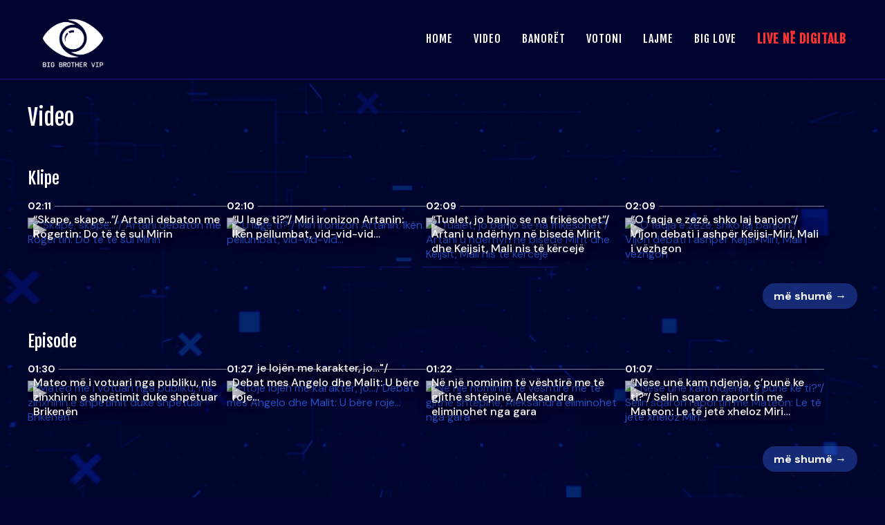

--- FILE ---
content_type: text/html; charset=UTF-8
request_url: https://bigbrothervip.top-channel.tv/bb-video/
body_size: 11080
content:
<!DOCTYPE html>
<html lang="en" style="background-image: url(https://bigbrothervip.top-channel.tv/wp-content/themes/bb/assets/images/bg2.jpg);">

<head>
    <meta charset="UTF-8">
    <meta http-equiv="X-UA-Compatible" content="IE=edge">
    <meta name="viewport" content="width=device-width, initial-scale=1.0">
    <meta name="description" content="Big Brother Albania VIP, reality show më i suksesshëm rikthehet këtë sezon televiziv në ekranin e Top Channel">
    <meta name="keywords" content="Big Brother, Big Brother VIP, Big Brother VIP Albania, BBV, BBVIP, BBV5, BBVIP5, BBVA, BB VIP5, Top Channel, Top Channel Albania">
    <meta name="author" content="Top Channel">

    <script async src="https://www.googletagmanager.com/gtag/js?id=G-ZSFJQH1PRP"></script>
    <script>
        window.dataLayer = window.dataLayer || [];

        function gtag() {
            dataLayer.push(arguments);
        }
        gtag('js', new Date());
        gtag('config', 'G-ZSFJQH1PRP');
    </script>


    <script>
        var ajaxurl = "https://bigbrothervip.top-channel.tv/wp-admin/admin-ajax.php";
    </script>
    <title>Video &#8211; Big Brother VIP 5 &#8211; Top Channel</title>
<meta name='robots' content='max-image-preview:large' />
<link rel="alternate" type="application/rss+xml" title="Big Brother VIP 5 - Top Channel &raquo; Feed" href="https://bigbrothervip.top-channel.tv/feed/" />
<link rel='stylesheet' id='wp-block-library-css' href='https://bigbrothervip.top-channel.tv/wp-includes/css/dist/block-library/style.min.css?ver=6.4.2' type='text/css' media='all' />
<style id='classic-theme-styles-inline-css' type='text/css'>
/*! This file is auto-generated */
.wp-block-button__link{color:#fff;background-color:#32373c;border-radius:9999px;box-shadow:none;text-decoration:none;padding:calc(.667em + 2px) calc(1.333em + 2px);font-size:1.125em}.wp-block-file__button{background:#32373c;color:#fff;text-decoration:none}
</style>
<style id='global-styles-inline-css' type='text/css'>
body{--wp--preset--color--black: #000000;--wp--preset--color--cyan-bluish-gray: #abb8c3;--wp--preset--color--white: #ffffff;--wp--preset--color--pale-pink: #f78da7;--wp--preset--color--vivid-red: #cf2e2e;--wp--preset--color--luminous-vivid-orange: #ff6900;--wp--preset--color--luminous-vivid-amber: #fcb900;--wp--preset--color--light-green-cyan: #7bdcb5;--wp--preset--color--vivid-green-cyan: #00d084;--wp--preset--color--pale-cyan-blue: #8ed1fc;--wp--preset--color--vivid-cyan-blue: #0693e3;--wp--preset--color--vivid-purple: #9b51e0;--wp--preset--gradient--vivid-cyan-blue-to-vivid-purple: linear-gradient(135deg,rgba(6,147,227,1) 0%,rgb(155,81,224) 100%);--wp--preset--gradient--light-green-cyan-to-vivid-green-cyan: linear-gradient(135deg,rgb(122,220,180) 0%,rgb(0,208,130) 100%);--wp--preset--gradient--luminous-vivid-amber-to-luminous-vivid-orange: linear-gradient(135deg,rgba(252,185,0,1) 0%,rgba(255,105,0,1) 100%);--wp--preset--gradient--luminous-vivid-orange-to-vivid-red: linear-gradient(135deg,rgba(255,105,0,1) 0%,rgb(207,46,46) 100%);--wp--preset--gradient--very-light-gray-to-cyan-bluish-gray: linear-gradient(135deg,rgb(238,238,238) 0%,rgb(169,184,195) 100%);--wp--preset--gradient--cool-to-warm-spectrum: linear-gradient(135deg,rgb(74,234,220) 0%,rgb(151,120,209) 20%,rgb(207,42,186) 40%,rgb(238,44,130) 60%,rgb(251,105,98) 80%,rgb(254,248,76) 100%);--wp--preset--gradient--blush-light-purple: linear-gradient(135deg,rgb(255,206,236) 0%,rgb(152,150,240) 100%);--wp--preset--gradient--blush-bordeaux: linear-gradient(135deg,rgb(254,205,165) 0%,rgb(254,45,45) 50%,rgb(107,0,62) 100%);--wp--preset--gradient--luminous-dusk: linear-gradient(135deg,rgb(255,203,112) 0%,rgb(199,81,192) 50%,rgb(65,88,208) 100%);--wp--preset--gradient--pale-ocean: linear-gradient(135deg,rgb(255,245,203) 0%,rgb(182,227,212) 50%,rgb(51,167,181) 100%);--wp--preset--gradient--electric-grass: linear-gradient(135deg,rgb(202,248,128) 0%,rgb(113,206,126) 100%);--wp--preset--gradient--midnight: linear-gradient(135deg,rgb(2,3,129) 0%,rgb(40,116,252) 100%);--wp--preset--font-size--small: 13px;--wp--preset--font-size--medium: 20px;--wp--preset--font-size--large: 36px;--wp--preset--font-size--x-large: 42px;--wp--preset--spacing--20: 0.44rem;--wp--preset--spacing--30: 0.67rem;--wp--preset--spacing--40: 1rem;--wp--preset--spacing--50: 1.5rem;--wp--preset--spacing--60: 2.25rem;--wp--preset--spacing--70: 3.38rem;--wp--preset--spacing--80: 5.06rem;--wp--preset--shadow--natural: 6px 6px 9px rgba(0, 0, 0, 0.2);--wp--preset--shadow--deep: 12px 12px 50px rgba(0, 0, 0, 0.4);--wp--preset--shadow--sharp: 6px 6px 0px rgba(0, 0, 0, 0.2);--wp--preset--shadow--outlined: 6px 6px 0px -3px rgba(255, 255, 255, 1), 6px 6px rgba(0, 0, 0, 1);--wp--preset--shadow--crisp: 6px 6px 0px rgba(0, 0, 0, 1);}:where(.is-layout-flex){gap: 0.5em;}:where(.is-layout-grid){gap: 0.5em;}body .is-layout-flow > .alignleft{float: left;margin-inline-start: 0;margin-inline-end: 2em;}body .is-layout-flow > .alignright{float: right;margin-inline-start: 2em;margin-inline-end: 0;}body .is-layout-flow > .aligncenter{margin-left: auto !important;margin-right: auto !important;}body .is-layout-constrained > .alignleft{float: left;margin-inline-start: 0;margin-inline-end: 2em;}body .is-layout-constrained > .alignright{float: right;margin-inline-start: 2em;margin-inline-end: 0;}body .is-layout-constrained > .aligncenter{margin-left: auto !important;margin-right: auto !important;}body .is-layout-constrained > :where(:not(.alignleft):not(.alignright):not(.alignfull)){max-width: var(--wp--style--global--content-size);margin-left: auto !important;margin-right: auto !important;}body .is-layout-constrained > .alignwide{max-width: var(--wp--style--global--wide-size);}body .is-layout-flex{display: flex;}body .is-layout-flex{flex-wrap: wrap;align-items: center;}body .is-layout-flex > *{margin: 0;}body .is-layout-grid{display: grid;}body .is-layout-grid > *{margin: 0;}:where(.wp-block-columns.is-layout-flex){gap: 2em;}:where(.wp-block-columns.is-layout-grid){gap: 2em;}:where(.wp-block-post-template.is-layout-flex){gap: 1.25em;}:where(.wp-block-post-template.is-layout-grid){gap: 1.25em;}.has-black-color{color: var(--wp--preset--color--black) !important;}.has-cyan-bluish-gray-color{color: var(--wp--preset--color--cyan-bluish-gray) !important;}.has-white-color{color: var(--wp--preset--color--white) !important;}.has-pale-pink-color{color: var(--wp--preset--color--pale-pink) !important;}.has-vivid-red-color{color: var(--wp--preset--color--vivid-red) !important;}.has-luminous-vivid-orange-color{color: var(--wp--preset--color--luminous-vivid-orange) !important;}.has-luminous-vivid-amber-color{color: var(--wp--preset--color--luminous-vivid-amber) !important;}.has-light-green-cyan-color{color: var(--wp--preset--color--light-green-cyan) !important;}.has-vivid-green-cyan-color{color: var(--wp--preset--color--vivid-green-cyan) !important;}.has-pale-cyan-blue-color{color: var(--wp--preset--color--pale-cyan-blue) !important;}.has-vivid-cyan-blue-color{color: var(--wp--preset--color--vivid-cyan-blue) !important;}.has-vivid-purple-color{color: var(--wp--preset--color--vivid-purple) !important;}.has-black-background-color{background-color: var(--wp--preset--color--black) !important;}.has-cyan-bluish-gray-background-color{background-color: var(--wp--preset--color--cyan-bluish-gray) !important;}.has-white-background-color{background-color: var(--wp--preset--color--white) !important;}.has-pale-pink-background-color{background-color: var(--wp--preset--color--pale-pink) !important;}.has-vivid-red-background-color{background-color: var(--wp--preset--color--vivid-red) !important;}.has-luminous-vivid-orange-background-color{background-color: var(--wp--preset--color--luminous-vivid-orange) !important;}.has-luminous-vivid-amber-background-color{background-color: var(--wp--preset--color--luminous-vivid-amber) !important;}.has-light-green-cyan-background-color{background-color: var(--wp--preset--color--light-green-cyan) !important;}.has-vivid-green-cyan-background-color{background-color: var(--wp--preset--color--vivid-green-cyan) !important;}.has-pale-cyan-blue-background-color{background-color: var(--wp--preset--color--pale-cyan-blue) !important;}.has-vivid-cyan-blue-background-color{background-color: var(--wp--preset--color--vivid-cyan-blue) !important;}.has-vivid-purple-background-color{background-color: var(--wp--preset--color--vivid-purple) !important;}.has-black-border-color{border-color: var(--wp--preset--color--black) !important;}.has-cyan-bluish-gray-border-color{border-color: var(--wp--preset--color--cyan-bluish-gray) !important;}.has-white-border-color{border-color: var(--wp--preset--color--white) !important;}.has-pale-pink-border-color{border-color: var(--wp--preset--color--pale-pink) !important;}.has-vivid-red-border-color{border-color: var(--wp--preset--color--vivid-red) !important;}.has-luminous-vivid-orange-border-color{border-color: var(--wp--preset--color--luminous-vivid-orange) !important;}.has-luminous-vivid-amber-border-color{border-color: var(--wp--preset--color--luminous-vivid-amber) !important;}.has-light-green-cyan-border-color{border-color: var(--wp--preset--color--light-green-cyan) !important;}.has-vivid-green-cyan-border-color{border-color: var(--wp--preset--color--vivid-green-cyan) !important;}.has-pale-cyan-blue-border-color{border-color: var(--wp--preset--color--pale-cyan-blue) !important;}.has-vivid-cyan-blue-border-color{border-color: var(--wp--preset--color--vivid-cyan-blue) !important;}.has-vivid-purple-border-color{border-color: var(--wp--preset--color--vivid-purple) !important;}.has-vivid-cyan-blue-to-vivid-purple-gradient-background{background: var(--wp--preset--gradient--vivid-cyan-blue-to-vivid-purple) !important;}.has-light-green-cyan-to-vivid-green-cyan-gradient-background{background: var(--wp--preset--gradient--light-green-cyan-to-vivid-green-cyan) !important;}.has-luminous-vivid-amber-to-luminous-vivid-orange-gradient-background{background: var(--wp--preset--gradient--luminous-vivid-amber-to-luminous-vivid-orange) !important;}.has-luminous-vivid-orange-to-vivid-red-gradient-background{background: var(--wp--preset--gradient--luminous-vivid-orange-to-vivid-red) !important;}.has-very-light-gray-to-cyan-bluish-gray-gradient-background{background: var(--wp--preset--gradient--very-light-gray-to-cyan-bluish-gray) !important;}.has-cool-to-warm-spectrum-gradient-background{background: var(--wp--preset--gradient--cool-to-warm-spectrum) !important;}.has-blush-light-purple-gradient-background{background: var(--wp--preset--gradient--blush-light-purple) !important;}.has-blush-bordeaux-gradient-background{background: var(--wp--preset--gradient--blush-bordeaux) !important;}.has-luminous-dusk-gradient-background{background: var(--wp--preset--gradient--luminous-dusk) !important;}.has-pale-ocean-gradient-background{background: var(--wp--preset--gradient--pale-ocean) !important;}.has-electric-grass-gradient-background{background: var(--wp--preset--gradient--electric-grass) !important;}.has-midnight-gradient-background{background: var(--wp--preset--gradient--midnight) !important;}.has-small-font-size{font-size: var(--wp--preset--font-size--small) !important;}.has-medium-font-size{font-size: var(--wp--preset--font-size--medium) !important;}.has-large-font-size{font-size: var(--wp--preset--font-size--large) !important;}.has-x-large-font-size{font-size: var(--wp--preset--font-size--x-large) !important;}
.wp-block-navigation a:where(:not(.wp-element-button)){color: inherit;}
:where(.wp-block-post-template.is-layout-flex){gap: 1.25em;}:where(.wp-block-post-template.is-layout-grid){gap: 1.25em;}
:where(.wp-block-columns.is-layout-flex){gap: 2em;}:where(.wp-block-columns.is-layout-grid){gap: 2em;}
.wp-block-pullquote{font-size: 1.5em;line-height: 1.6;}
</style>
<link rel='stylesheet' id='style-css' href='https://bigbrothervip.top-channel.tv/wp-content/themes/bb/dist/app.css?ver=92' type='text/css' media='all' />
<link rel="https://api.w.org/" href="https://bigbrothervip.top-channel.tv/wp-json/" /><link rel="alternate" type="application/json" href="https://bigbrothervip.top-channel.tv/wp-json/wp/v2/pages/646" /><link rel="canonical" href="https://bigbrothervip.top-channel.tv/bb-video/" />
<link rel="alternate" type="application/json+oembed" href="https://bigbrothervip.top-channel.tv/wp-json/oembed/1.0/embed?url=https%3A%2F%2Fbigbrothervip.top-channel.tv%2Fbb-video%2F" />
<link rel="alternate" type="text/xml+oembed" href="https://bigbrothervip.top-channel.tv/wp-json/oembed/1.0/embed?url=https%3A%2F%2Fbigbrothervip.top-channel.tv%2Fbb-video%2F&#038;format=xml" />
<script type="text/javascript">var ajaxurl = "https://bigbrothervip.top-channel.tv/wp-admin/admin-ajax.php";</script>
    <meta property="fb:app_id" content="1614387042630144" />
    <meta property="fb:pages" content="310169295883" />
    <meta property="og:type" content="website" />
    <meta property="og:locale" content="sq_AL" />
    <meta property="og:url" content="https://bigbrothervip.top-channel.tv" />
    <meta property="og:title" content="Big Brother VIP 5 - Top Channel" />
    <meta property="og:description" content="Big Brother Albania VIP, reality show më i suksesshëm rikthehet këtë sezon televiziv në ekranin e Top Channel" />
    <meta property="og:image" content="https://bigbrothervip.top-channel.tv/wp-content/themes/bb/assets/images/bbv3-default.jpg" />

    <link rel="apple-touch-icon" sizes="180x180" href="https://bigbrothervip.top-channel.tv/wp-content/themes/bb/assets/images/favs/apple-touch-icon.png?v=2">
    <link rel="icon" type="image/png" sizes="32x32" href="https://bigbrothervip.top-channel.tv/wp-content/themes/bb/assets/images/favs/favicon-32x32.png?v=2">
    <link rel="icon" type="image/png" sizes="16x16" href="https://bigbrothervip.top-channel.tv/wp-content/themes/bb/assets/images/favs/favicon-16x16.png?v=2">
    <link rel="manifest" href="https://bigbrothervip.top-channel.tv/wp-content/themes/bb/assets/images/favs/site.webmanifest?v=2">
    <link rel="mask-icon" href="https://bigbrothervip.top-channel.tv/wp-content/themes/bb/assets/images/favs/safari-pinned-tab.svg?v=2" color="#000055">
    <meta name="msapplication-TileColor" content="#000055">
    <meta name="theme-color" content="#000055">
    <link rel="shortcut icon" href="https://bigbrothervip.top-channel.tv/wp-content/themes/bb/assets/images/favs/favicon.ico?v=2" type="image/x-icon">
</head>

<body class="page-template-default page page-id-646">
    <nav>
        <div class="container">
            <div class="navMain" id="navMain">
                <a class="logoHolder posOneThird" href="https://bigbrothervip.top-channel.tv">
                    <img src="https://bigbrothervip.top-channel.tv/wp-content/themes/bb/assets/misc/bbv-web-logo.png" alt="" class="logoNav" id="logoNav" alt="Logo Big Brother VIP" />
                </a>

                <div class="posOneThird right">
                    <div class="burger" id="burger">
                        <div class="line1"></div>
                        <div class="line2"></div>
                        <div class="line3"></div>
                    </div>
                    <div class="navRedux">
                        <ul>
                            <li><a href="https://bigbrothervip.top-channel.tv/">HOME</a></li>
                            <li><a href="https://bigbrothervip.top-channel.tv/bb-video/">VIDEO</a></li>
                            <li><a href="https://bigbrothervip.top-channel.tv/banoret/">BANORËT</a></li>
                            <li><a href="https://bigbrothervip.top-channel.tv/banoret/">VOTONI</a></li>
                            <li><a href="https://bigbrothervip.top-channel.tv/news/lajme/">LAJME</a></li>
                            <li><a href="https://biglove.top-channel.tv/" target="_blank">BIG LOVE</a></li>
                            <li><a href="https://digitalb.al/" class="liveLink" target="_blank">LIVE NË DIGITALB</a></li>
                        </ul>
                    </div>
                </div>
            </div>
        </div>
        <div class="tmaMainMenu" id="tmaMainMenu">
            <div class="inner">
                <a href="https://bigbrothervip.top-channel.tv/">HOME</a>
                <a href="https://bigbrothervip.top-channel.tv/bb-video/">VIDEO</a>
                <a href="https://bigbrothervip.top-channel.tv/banoret/">BANORËT</a>
                <a href="https://bigbrothervip.top-channel.tv/banoret/">VOTONI</a>
                <a href="https://biglove.top-channel.tv/" target="_blank">BIG LOVE</a>
                <a href="https://bigbrothervip.top-channel.tv/news/lajme/">LAJME</a>
                <a href="https://top-channel.tv/" target="_blank">TOP CHANNEL</a>
                <a href="https://digitalb.al/" class="liveLink" target="_blank">LIVE NË DIGITALB</a>
            </div>
        </div>
    </nav>

    <main>    <div class="container lrp lrp-nd mb">
        <h1>Video</h1>
    </div>
    <div class="container lrp lrp-nd mb">&nbsp;</div>


<div class="container">
    <div class="video-collection">
                                    <a href="https://bigbrothervip.top-channel.tv/videot/klipe/">
                                <h2 class="lrp">Klipe</h2>
                                </a>
                        <div class="mt"></div>
                <div class="inner">
                            <div class="col single-video">
                    <div class="time-wrapper">
                        <div class="time">02:11</div>
                        <div class="line"></div>
                    </div>
                    <a href="https://bigbrothervip.top-channel.tv/video/skape-skape-artani-debaton-me-rogertin-do-te-te-sul-mirin/" class="video">
                        <img src="https://img.youtube.com/vi/PkSoEhrx3FI/maxresdefault.jpg" alt="“Skape, skape…”/ Artani debaton me Rogertin: Do të të sul Mirin" />
                        <div class="over">
                            <div class="play-icon"></div>
                            <h3>
                                “Skape, skape…”/ Artani debaton me Rogertin: Do të të sul Mirin                            </h3>
                        </div>
                    </a>
                </div>
                            <div class="col single-video">
                    <div class="time-wrapper">
                        <div class="time">02:10</div>
                        <div class="line"></div>
                    </div>
                    <a href="https://bigbrothervip.top-channel.tv/video/u-lage-ti-miri-ironizon-artanin-iken-pellumbat-vid-vid-vid/" class="video">
                        <img src="https://img.youtube.com/vi/h7yzPmfS9Rw/maxresdefault.jpg" alt="“U lage ti?”/ Miri ironizon Artanin: Ikën pëllumbat, vid-vid-vid…" />
                        <div class="over">
                            <div class="play-icon"></div>
                            <h3>
                                “U lage ti?”/ Miri ironizon Artanin: Ikën pëllumbat, vid-vid-vid…                            </h3>
                        </div>
                    </a>
                </div>
                            <div class="col single-video">
                    <div class="time-wrapper">
                        <div class="time">02:09</div>
                        <div class="line"></div>
                    </div>
                    <a href="https://bigbrothervip.top-channel.tv/video/tualet-jo-banjo-se-na-frikesohet-artani-u-nderhyn-ne-bisede-mirit-dhe-keijsit-mali-nis-te-kerceje/" class="video">
                        <img src="https://img.youtube.com/vi/zj-uWOQwnpg/maxresdefault.jpg" alt="“Tualet, jo banjo se na frikësohet”/ Artani u ndërhyn në bisedë Mirit dhe Keijsit, Mali nis të kërcejë" />
                        <div class="over">
                            <div class="play-icon"></div>
                            <h3>
                                “Tualet, jo banjo se na frikësohet”/ Artani u ndërhyn në bisedë Mirit dhe Keijsit, Mali nis të kërcejë                            </h3>
                        </div>
                    </a>
                </div>
                            <div class="col single-video">
                    <div class="time-wrapper">
                        <div class="time">02:09</div>
                        <div class="line"></div>
                    </div>
                    <a href="https://bigbrothervip.top-channel.tv/video/o-faqja-e-zeze-shko-laj-banjon-vijon-debati-i-ashper-keijsi-miri-mali-i-vezhgon/" class="video">
                        <img src="https://img.youtube.com/vi/TR2DB6yRGP0/maxresdefault.jpg" alt="“O faqja e zezë, shko laj banjon”/ Vijon debati i ashpër Keijsi-Miri, Mali i vëzhgon" />
                        <div class="over">
                            <div class="play-icon"></div>
                            <h3>
                                “O faqja e zezë, shko laj banjon”/ Vijon debati i ashpër Keijsi-Miri, Mali i vëzhgon                            </h3>
                        </div>
                    </a>
                </div>
                    </div>
                    <div class="load-more">
                <a class="button" href="https://bigbrothervip.top-channel.tv/videot/klipe/">
                    më shumë &rarr;
                </a>
            </div>
            </div>
</div>


<div class="container">
    <div class="video-collection">
                                    <a href="https://bigbrothervip.top-channel.tv/videot/episode/">
                                <h2 class="lrp">Episode</h2>
                                </a>
                        <div class="mt"></div>
                <div class="inner">
                            <div class="col single-video">
                    <div class="time-wrapper">
                        <div class="time">01:30</div>
                        <div class="line"></div>
                    </div>
                    <a href="https://bigbrothervip.top-channel.tv/video/mateo-me-i-votuari-nga-publiku-nis-zinxhirin-e-shpetimit-duke-shpetuar-brikenen/" class="video">
                        <img src="https://img.youtube.com/vi/oTXhoSyj9LU/maxresdefault.jpg" alt="Mateo më i votuari nga publiku, nis zinxhirin e shpëtimit duke shpëtuar Brikenën" />
                        <div class="over">
                            <div class="play-icon"></div>
                            <h3>
                                Mateo më i votuari nga publiku, nis zinxhirin e shpëtimit duke shpëtuar Brikenën                            </h3>
                        </div>
                    </a>
                </div>
                            <div class="col single-video">
                    <div class="time-wrapper">
                        <div class="time">01:27</div>
                        <div class="line"></div>
                    </div>
                    <a href="https://bigbrothervip.top-channel.tv/video/fitoje-lojen-me-karakter-jo-debat-mes-angelo-dhe-malit-u-bere-roje/" class="video">
                        <img src="https://img.youtube.com/vi/Z8gsIFnt3d8/maxresdefault.jpg" alt="Fitoje lojën me karakter, jo…/ Debat mes Angelo dhe Malit: U bëre roje…" />
                        <div class="over">
                            <div class="play-icon"></div>
                            <h3>
                                "Fitoje lojën me karakter, jo…"/ Debat mes Angelo dhe Malit: U bëre roje…                            </h3>
                        </div>
                    </a>
                </div>
                            <div class="col single-video">
                    <div class="time-wrapper">
                        <div class="time">01:22</div>
                        <div class="line"></div>
                    </div>
                    <a href="https://bigbrothervip.top-channel.tv/video/ne-nje-nominim-te-veshtire-me-te-gjithe-shtepine-aleksandra-eliminohet-nga-gara/" class="video">
                        <img src="https://img.youtube.com/vi/Mu8e2hfxBe8/maxresdefault.jpg" alt="Në një nominim të vështirë me të gjithë shtëpinë, Aleksandra eliminohet nga gara" />
                        <div class="over">
                            <div class="play-icon"></div>
                            <h3>
                                Në një nominim të vështirë me të gjithë shtëpinë, Aleksandra eliminohet nga gara                            </h3>
                        </div>
                    </a>
                </div>
                            <div class="col single-video">
                    <div class="time-wrapper">
                        <div class="time">01:07</div>
                        <div class="line"></div>
                    </div>
                    <a href="https://bigbrothervip.top-channel.tv/video/nese-une-kam-ndjenja-cpune-ke-ti-selin-sqaron-raportin-me-mateon-le-te-jete-xheloz-miri/" class="video">
                        <img src="https://img.youtube.com/vi/Xshxe9kb0rE/maxresdefault.jpg" alt="“Nëse unë kam ndjenja, ç’punë ke ti?”/ Selin sqaron raportin me Mateon: Le të jetë xheloz Miri…" />
                        <div class="over">
                            <div class="play-icon"></div>
                            <h3>
                                “Nëse unë kam ndjenja, ç’punë ke ti?”/ Selin sqaron raportin me Mateon: Le të jetë xheloz Miri…                            </h3>
                        </div>
                    </a>
                </div>
                    </div>
                    <div class="load-more">
                <a class="button" href="https://bigbrothervip.top-channel.tv/videot/episode/">
                    më shumë &rarr;
                </a>
            </div>
            </div>
</div><center class="mobileAd">
    <script language="javascript" src="https://track.adform.net/adfscript/?bn=86797063;gdpr=${GDPR};gdpr_consent=${GDPR_CONSENT_50}"></script>
    <noscript>
        <a href="https://track.adform.net/C/?bn=86797063;C=0;gdpr=${GDPR};gdpr_consent=${GDPR_CONSENT_50}" target="_blank">
            <img src="https://track.adform.net/adfserve/?bn=86797063;srctype=4;gdpr=${GDPR};gdpr_consent=${GDPR_CONSENT_50};ord=73195" border="0" width="300" height="250" alt="" />
        </a>
    </noscript>
</center><center class="desktopAd">
    <script language="javascript" src="https://track.adform.net/adfscript/?bn=86797017;gdpr=${GDPR};gdpr_consent=${GDPR_CONSENT_50}"></script>
    <noscript>
        <a href="https://track.adform.net/C/?bn=86797017;C=0;gdpr=${GDPR};gdpr_consent=${GDPR_CONSENT_50}" target="_blank">
            <img src="https://track.adform.net/adfserve/?bn=86797017;srctype=4;gdpr=${GDPR};gdpr_consent=${GDPR_CONSENT_50};ord=61211" border="0" width="728" height="90" alt="" />
        </a>
    </noscript>
</center>


<div class="container">
    <div class="video-collection">
                                    <a href="https://bigbrothervip.top-channel.tv/videot/bbv4-klipe/">
                                <h2 class="lrp">BBV4 - Klipe</h2>
                                </a>
                        <div class="mt"></div>
                <div class="inner">
                            <div class="col single-video">
                    <div class="time-wrapper">
                        <div class="time">17:12</div>
                        <div class="line"></div>
                    </div>
                    <a href="https://bigbrothervip.top-channel.tv/video/gjesti-pret-finalen-duke-kercyer-ne-shtepi/" class="video">
                        <img src="https://img.youtube.com/vi/GpwT0bXU2u4/maxresdefault.jpg" alt="Gjesti pret finalen duke kërcyer në shtëpi" />
                        <div class="over">
                            <div class="play-icon"></div>
                            <h3>
                                Gjesti pret finalen duke kërcyer në shtëpi                            </h3>
                        </div>
                    </a>
                </div>
                            <div class="col single-video">
                    <div class="time-wrapper">
                        <div class="time">17:08</div>
                        <div class="line"></div>
                    </div>
                    <a href="https://bigbrothervip.top-channel.tv/video/egli-dhe-gjesti-shkembejne-puthje-teksa-shijojne-muziken-ne-pishine/" class="video">
                        <img src="https://img.youtube.com/vi/WrXujYmrXQ8/maxresdefault.jpg" alt="Egli dhe Gjesti shkëmbejnë puthje teksa shijojnë muzikën në pishinë" />
                        <div class="over">
                            <div class="play-icon"></div>
                            <h3>
                                Egli dhe Gjesti shkëmbejnë puthje teksa shijojnë muzikën në pishinë                            </h3>
                        </div>
                    </a>
                </div>
                            <div class="col single-video">
                    <div class="time-wrapper">
                        <div class="time">15:46</div>
                        <div class="line"></div>
                    </div>
                    <a href="https://bigbrothervip.top-channel.tv/video/ne-lidhje-direkte-me-sidorela-gjonin-banoret-flasin-ne-shqiperia-live-per-finalen-e-madhe/" class="video">
                        <img src="https://img.youtube.com/vi/WOLlsFCemKk/maxresdefault.jpg" alt="Në lidhje direkte me Sidorela Gjonin/ Banorët flasin në Shqipëria Live për finalen e madhe" />
                        <div class="over">
                            <div class="play-icon"></div>
                            <h3>
                                Në lidhje direkte me Sidorela Gjonin/ Banorët flasin në "Shqipëria Live" për finalen e madhe                            </h3>
                        </div>
                    </a>
                </div>
                            <div class="col single-video">
                    <div class="time-wrapper">
                        <div class="time">13:41</div>
                        <div class="line"></div>
                    </div>
                    <a href="https://bigbrothervip.top-channel.tv/video/mora-fjale-finalistet-kendojne-se-bashku-ne-oborr/" class="video">
                        <img src="https://img.youtube.com/vi/HYoiXq0A55Y/maxresdefault.jpg" alt="Mora fjalë/ Finalistët këndojnë së bashku në oborr" />
                        <div class="over">
                            <div class="play-icon"></div>
                            <h3>
                                "Mora fjalë"/ Finalistët këndojnë së bashku në oborr                            </h3>
                        </div>
                    </a>
                </div>
                    </div>
                    <div class="load-more">
                <a class="button" href="https://bigbrothervip.top-channel.tv/videot/bbv4-klipe/">
                    më shumë &rarr;
                </a>
            </div>
            </div>
</div>


<div class="container">
    <div class="video-collection">
                                    <a href="https://bigbrothervip.top-channel.tv/videot/bbv4-episode/">
                                <h2 class="lrp">BBV4 - Episode</h2>
                                </a>
                        <div class="mt"></div>
                <div class="inner">
                            <div class="col single-video">
                    <div class="time-wrapper">
                        <div class="time">01:30</div>
                        <div class="line"></div>
                    </div>
                    <a href="https://bigbrothervip.top-channel.tv/video/debate-emocione-dhe-shume-te-qeshura-ja-meme-t-me-virale-nga-big-brother-vip-4/" class="video">
                        <img src="https://img.youtube.com/vi/IEeWjPdgoJc/maxresdefault.jpg" alt="Debate, emocione dhe shumë të qeshura/ Ja ‘meme’-t më virale nga “Big Brother Vip” 4" />
                        <div class="over">
                            <div class="play-icon"></div>
                            <h3>
                                Debate, emocione dhe shumë të qeshura/ Ja ‘meme’-t më virale nga “Big Brother Vip” 4                            </h3>
                        </div>
                    </a>
                </div>
                            <div class="col single-video">
                    <div class="time-wrapper">
                        <div class="time">01:14</div>
                        <div class="line"></div>
                    </div>
                    <a href="https://bigbrothervip.top-channel.tv/video/me-thuaj-cfare-ndjen-debat-midis-valbones-dhe-laertit-po-flet-me-nje-te-paburre/" class="video">
                        <img src="https://img.youtube.com/vi/8jtae5jyn6E/maxresdefault.jpg" alt="“Më thuaj çfarë ndjen”/ Debat midis Valbonës dhe Laertit: Po flet me një të paburrë..." />
                        <div class="over">
                            <div class="play-icon"></div>
                            <h3>
                                “Më thuaj çfarë ndjen”/ Debat midis Valbonës dhe Laertit: Po flet me një të paburrë...                            </h3>
                        </div>
                    </a>
                </div>
                            <div class="col single-video">
                    <div class="time-wrapper">
                        <div class="time">01:07</div>
                        <div class="line"></div>
                    </div>
                    <a href="https://bigbrothervip.top-channel.tv/video/nuk-ka-asnje-marredhenie-pse-u-kris-raporti-mes-valbones-dhe-laertit/" class="video">
                        <img src="https://img.youtube.com/vi/UkXYLuFdcdo/maxresdefault.jpg" alt="“Nuk ka asnjë marrëdhënie”/ Pse u “kris” raporti mes Valbonës dhe Laertit?" />
                        <div class="over">
                            <div class="play-icon"></div>
                            <h3>
                                “Nuk ka asnjë marrëdhënie”/ Pse u “kris” raporti mes Valbonës dhe Laertit?                            </h3>
                        </div>
                    </a>
                </div>
                            <div class="col single-video">
                    <div class="time-wrapper">
                        <div class="time">00:55</div>
                        <div class="line"></div>
                    </div>
                    <a href="https://bigbrothervip.top-channel.tv/video/veprimi-i-jozit-percaktoi-fitoren-e-gjestit-plas-debati-ne-studio-midis-ish-banoreve/" class="video">
                        <img src="https://img.youtube.com/vi/O-MRC-phYl8/maxresdefault.jpg" alt="Veprimi i Jozit përcaktoi fitoren e Gjestit? 'Plas' debati në studio midis ish-banorëve" />
                        <div class="over">
                            <div class="play-icon"></div>
                            <h3>
                                Veprimi i Jozit përcaktoi fitoren e Gjestit? 'Plas' debati në studio midis ish-banorëve                            </h3>
                        </div>
                    </a>
                </div>
                    </div>
                    <div class="load-more">
                <a class="button" href="https://bigbrothervip.top-channel.tv/videot/bbv4-episode/">
                    më shumë &rarr;
                </a>
            </div>
            </div>
</div>


<div class="container">
    <div class="video-collection">
                                    <a href="https://bigbrothervip.top-channel.tv/videot/klipe-bbv3/">
                                <h2 class="lrp">Klipe - BBV3</h2>
                                </a>
                        <div class="mt"></div>
                <div class="inner">
                            <div class="col single-video">
                    <div class="time-wrapper">
                        <div class="time">23:01</div>
                        <div class="line"></div>
                    </div>
                    <a href="https://bigbrothervip.top-channel.tv/video/nese-i-fut-hundet-ne-punet-e-mija-gjesti-flet-me-livian-pas-debatit-me-eglin-po-te-paralajmeroj/" class="video">
                        <img src="https://img.youtube.com/vi/BHhCYn0mD3o/maxresdefault.jpg" alt="“Nëse i fut hundët në punët e mija…”/ Gjesti flet me Livian pas debatit me Eglin: Po të paralajmëroj" />
                        <div class="over">
                            <div class="play-icon"></div>
                            <h3>
                                “Nëse i fut hundët në punët e mija…”/ Gjesti flet me Livian pas debatit me Eglin: Po të paralajmëroj                            </h3>
                        </div>
                    </a>
                </div>
                            <div class="col single-video">
                    <div class="time-wrapper">
                        <div class="time">12:56</div>
                        <div class="line"></div>
                    </div>
                    <a href="https://bigbrothervip.top-channel.tv/video/banoret-shohin-promon-e-finales-se-madhe-te-bbv3-ja-reagimet-e-tyre/" class="video">
                        <img src="https://img.youtube.com/vi/ljpZwjm3pY8/maxresdefault.jpg" alt="Banorët shohin promon e finales së madhe të BBV3, ja reagimet e tyre" />
                        <div class="over">
                            <div class="play-icon"></div>
                            <h3>
                                Banorët shohin promon e finales së madhe të BBV3, ja reagimet e tyre                            </h3>
                        </div>
                    </a>
                </div>
                            <div class="col single-video">
                    <div class="time-wrapper">
                        <div class="time">11:32</div>
                        <div class="line"></div>
                    </div>
                    <a href="https://bigbrothervip.top-channel.tv/video/zarf-i-bardhe-banoret-do-te-shijojne-mengjesin-e-fundit-se-bashku-nga-lori-caffe/" class="video">
                        <img src="https://img.youtube.com/vi/E67ROyuoqeY/maxresdefault.jpg" alt="Zarf i bardhë/ Banorët do të shijojnë mëngjesin e fundit së bashku nga Lori Caffe" />
                        <div class="over">
                            <div class="play-icon"></div>
                            <h3>
                                Zarf i bardhë/ Banorët do të shijojnë mëngjesin e fundit së bashku nga Lori Caffe                            </h3>
                        </div>
                    </a>
                </div>
                            <div class="col single-video">
                    <div class="time-wrapper">
                        <div class="time">00:32</div>
                        <div class="line"></div>
                    </div>
                    <a href="https://bigbrothervip.top-channel.tv/video/duhet-te-kesh-limite-ku-prek-mos-lendo-romeo-heidit-per-perjetimin-e-familjarevenusja-e-julit/" class="video">
                        <img src="https://img.youtube.com/vi/jCKPwOMnLcg/maxresdefault.jpg" alt="Duhet të kesh limite ku prek, mos lëndo/Romeo-Heidit për përjetimin e familjarëve:Nusja e Julit…" />
                        <div class="over">
                            <div class="play-icon"></div>
                            <h3>
                                "Duhet të kesh limite ku prek, mos lëndo"/Romeo-Heidit për përjetimin e familjarëve:Nusja e Julit…                            </h3>
                        </div>
                    </a>
                </div>
                    </div>
                    <div class="load-more">
                <a class="button" href="https://bigbrothervip.top-channel.tv/videot/klipe-bbv3/">
                    më shumë &rarr;
                </a>
            </div>
            </div>
</div>


<div class="container">
    <div class="video-collection">
                                    <a href="https://bigbrothervip.top-channel.tv/videot/episode-bbv3/">
                                <h2 class="lrp">Episode - BBV3</h2>
                                </a>
                        <div class="mt"></div>
                <div class="inner">
                            <div class="col single-video">
                    <div class="time-wrapper">
                        <div class="time">23:15</div>
                        <div class="line"></div>
                    </div>
                    <a href="https://bigbrothervip.top-channel.tv/video/episodi-2-post-big-brother-vip-3/" class="video">
                        <img src="https://img.youtube.com/vi/oeozbQcf4b8/maxresdefault.jpg" alt="Episodi 2 - Post Big Brother VIP 3" />
                        <div class="over">
                            <div class="play-icon"></div>
                            <h3>
                                Episodi 2 - Post Big Brother VIP 3                            </h3>
                        </div>
                    </a>
                </div>
                            <div class="col single-video">
                    <div class="time-wrapper">
                        <div class="time">23:00</div>
                        <div class="line"></div>
                    </div>
                    <a href="https://bigbrothervip.top-channel.tv/video/nje-miqesi-e-krisur-a-do-te-kete-nje-pajtim-gjakrash-mes-erjoles-dhe-gracianos/" class="video">
                        <img src="https://img.youtube.com/vi/OwdBNHIF24g/maxresdefault.jpg" alt="Një miqësi e krisur, a do të ketë një pajtim gjakrash mes Erjolës dhe Gracianos?" />
                        <div class="over">
                            <div class="play-icon"></div>
                            <h3>
                                Një miqësi e krisur, a do të ketë një pajtim "gjakrash" mes Erjolës dhe Gracianos?                            </h3>
                        </div>
                    </a>
                </div>
                            <div class="col single-video">
                    <div class="time-wrapper">
                        <div class="time">22:45</div>
                        <div class="line"></div>
                    </div>
                    <a href="https://bigbrothervip.top-channel.tv/video/nje-strateg-si-juli-sa-i-vertete-apo-perllogarites-ka-qene-ai-ne-loje/" class="video">
                        <img src="https://img.youtube.com/vi/UpQEe6w2Lqw/maxresdefault.jpg" alt="Një strateg si Juli? Sa i vërtetë apo përllogaritës ka qenë ai në lojë" />
                        <div class="over">
                            <div class="play-icon"></div>
                            <h3>
                                Një strateg si Juli? Sa i vërtetë apo përllogaritës ka qenë ai në lojë                            </h3>
                        </div>
                    </a>
                </div>
                            <div class="col single-video">
                    <div class="time-wrapper">
                        <div class="time">22:30</div>
                        <div class="line"></div>
                    </div>
                    <a href="https://bigbrothervip.top-channel.tv/video/manipulatore-skuthe-lojtare-heidi-perballe-akuzave-te-shumta-nga-banoret/" class="video">
                        <img src="https://img.youtube.com/vi/ewyGR9FCrwM/maxresdefault.jpg" alt="Manipulatore, skuthe, lojtare..., Heidi përballë akuzave të shumta nga banorët" />
                        <div class="over">
                            <div class="play-icon"></div>
                            <h3>
                                "Manipulatore, skuthe, lojtare...", Heidi përballë akuzave të shumta nga banorët                            </h3>
                        </div>
                    </a>
                </div>
                    </div>
                    <div class="load-more">
                <a class="button" href="https://bigbrothervip.top-channel.tv/videot/episode-bbv3/">
                    më shumë &rarr;
                </a>
            </div>
            </div>
</div>


<div class="container">
    <div class="video-collection">
                                    <a href="https://bigbrothervip.top-channel.tv/videot/permbledhje-ditore-bbv3/">
                                <h2 class="lrp">Përmbledhje Ditore</h2>
                                </a>
                        <div class="mt"></div>
                <div class="inner">
                            <div class="col single-video">
                    <div class="time-wrapper">
                        <div class="time">16:50</div>
                        <div class="line"></div>
                    </div>
                    <a href="https://bigbrothervip.top-channel.tv/video/permbledhja-ditore-23-janar-2025-big-brother-vip-4/" class="video">
                        <img src="https://img.youtube.com/vi/iZpKKhsDcmQ/maxresdefault.jpg" alt="Përmbledhja ditore - 23 Janar 2025 - Big Brother VIP 4" />
                        <div class="over">
                            <div class="play-icon"></div>
                            <h3>
                                Përmbledhja ditore - 23 Janar 2025 - Big Brother VIP 4                            </h3>
                        </div>
                    </a>
                </div>
                            <div class="col single-video">
                    <div class="time-wrapper">
                        <div class="time">16:50</div>
                        <div class="line"></div>
                    </div>
                    <a href="https://bigbrothervip.top-channel.tv/video/permbledhja-ditore-09-janar-2025-big-brother-vip-4/" class="video">
                        <img src="https://img.youtube.com/vi/g6OtPw0wuAk/maxresdefault.jpg" alt="Përmbledhja ditore - 09 Janar 2025 - Big Brother VIP 4" />
                        <div class="over">
                            <div class="play-icon"></div>
                            <h3>
                                Përmbledhja ditore - 09 Janar 2025 - Big Brother VIP 4                            </h3>
                        </div>
                    </a>
                </div>
                            <div class="col single-video">
                    <div class="time-wrapper">
                        <div class="time">16:50</div>
                        <div class="line"></div>
                    </div>
                    <a href="https://bigbrothervip.top-channel.tv/video/permbledhja-ditore-30-dhjetor-2024-big-brother-vip-4/" class="video">
                        <img src="https://img.youtube.com/vi/V0G3byVCnZM/maxresdefault.jpg" alt="Përmbledhja ditore - 30 Dhjetor 2024 - Big Brother VIP 4" />
                        <div class="over">
                            <div class="play-icon"></div>
                            <h3>
                                Përmbledhja ditore - 30 Dhjetor 2024 - Big Brother VIP 4                            </h3>
                        </div>
                    </a>
                </div>
                            <div class="col single-video">
                    <div class="time-wrapper">
                        <div class="time">17:01</div>
                        <div class="line"></div>
                    </div>
                    <a href="https://bigbrothervip.top-channel.tv/video/permbledhja-ditore-18-prill-2024-big-brother-vip-3/" class="video">
                        <img src="https://img.youtube.com/vi/e8UxUEIwmvg/maxresdefault.jpg" alt="Përmbledhja ditore - 18 Prill 2024 - Big Brother VIP 3" />
                        <div class="over">
                            <div class="play-icon"></div>
                            <h3>
                                Përmbledhja ditore - 18 Prill 2024 - Big Brother VIP 3                            </h3>
                        </div>
                    </a>
                </div>
                    </div>
                    <div class="load-more">
                <a class="button" href="https://bigbrothervip.top-channel.tv/videot/permbledhje-ditore-bbv3/">
                    më shumë &rarr;
                </a>
            </div>
            </div>
</div>


<div class="container">
    <div class="video-collection">
                                    <a href="https://bigbrothervip.top-channel.tv/videot/fan-club-bbv3/">
                                <h2 class="lrp">Fan Club - BBV3</h2>
                                </a>
                        <div class="mt"></div>
                <div class="inner">
                            <div class="col single-video">
                    <div class="time-wrapper">
                        <div class="time">17:29</div>
                        <div class="line"></div>
                    </div>
                    <a href="https://bigbrothervip.top-channel.tv/video/kush-do-ta-fitoje-bbv-3-komentet-e-fundit-nga-familjaret-dhe-opinionistet-e-fc/" class="video">
                        <img src="https://img.youtube.com/vi/7fHkyjExYLk/maxresdefault.jpg" alt="Kush do ta fitojë BBV 3? Komentet e fundit nga familjarët dhe opinionistët e FC" />
                        <div class="over">
                            <div class="play-icon"></div>
                            <h3>
                                Kush do ta fitojë BBV 3? Komentet e fundit nga familjarët dhe opinionistët e FC                            </h3>
                        </div>
                    </a>
                </div>
                            <div class="col single-video">
                    <div class="time-wrapper">
                        <div class="time">17:23</div>
                        <div class="line"></div>
                    </div>
                    <a href="https://bigbrothervip.top-channel.tv/video/ndodh-e-papritura-mes-mario-dedes-donaldit-cohet-ne-kembe-dhe/" class="video">
                        <img src="https://img.youtube.com/vi/DpkgZ8vGS-E/maxresdefault.jpg" alt="Ndodh e papritura mes Mario Dedës &amp; Donaldit; Çohet në këmbë dhe..." />
                        <div class="over">
                            <div class="play-icon"></div>
                            <h3>
                                Ndodh e papritura mes Mario Dedës &amp; Donaldit; Çohet në këmbë dhe...                            </h3>
                        </div>
                    </a>
                </div>
                            <div class="col single-video">
                    <div class="time-wrapper">
                        <div class="time">17:14</div>
                        <div class="line"></div>
                    </div>
                    <a href="https://bigbrothervip.top-channel.tv/video/pajtimi-meriton-romeo-loje-arber-zeka-ja-kush-e-coi-romeon-ne-finale/" class="video">
                        <img src="https://img.youtube.com/vi/gw4tGrMlPac/maxresdefault.jpg" alt="Pajtimi Meriton-Romeo, lojë- Arbër Zeka: Ja kush e çoi Romeon në finale!" />
                        <div class="over">
                            <div class="play-icon"></div>
                            <h3>
                                "Pajtimi Meriton-Romeo, lojë"- Arbër Zeka: Ja kush e çoi Romeon në finale!                            </h3>
                        </div>
                    </a>
                </div>
                            <div class="col single-video">
                    <div class="time-wrapper">
                        <div class="time">17:12</div>
                        <div class="line"></div>
                    </div>
                    <a href="https://bigbrothervip.top-channel.tv/video/mario-deda-ky-edicion-mban-emrin-e-dy-banoreve/" class="video">
                        <img src="https://img.youtube.com/vi/L_dPnc_nnHQ/maxresdefault.jpg" alt="Mario Deda: Ky edicion mban emrin e dy banorëve..." />
                        <div class="over">
                            <div class="play-icon"></div>
                            <h3>
                                Mario Deda: Ky edicion mban emrin e dy banorëve...                            </h3>
                        </div>
                    </a>
                </div>
                    </div>
                    <div class="load-more">
                <a class="button" href="https://bigbrothervip.top-channel.tv/videot/fan-club-bbv3/">
                    më shumë &rarr;
                </a>
            </div>
            </div>
</div>

        <div class="container">
        <div class="hStories">
                            <a href="https://bigbrothervip.top-channel.tv/news/lajme/">
                                <h2 class="lined mb">Lajme</h2>
                                </a>
                        <div class="hsWrapper">
                                    <div class="hs">
                                                    <a class="image" href="https://bigbrothervip.top-channel.tv/2026/01/21/ne-nominim-nga-zarfi-i-zi-erik-lloshi-eshte-banori-i-pare-qe-le-shtepine-mbremjen-e-sotme/">
                                <img src="https://bigbrothervip.top-channel.tv/wp-content/uploads/2026/01/inaaaaaaaa_sd-300x169.webp" alt="Në nominim nga zarfi i zi, Erik Lloshi është banori i parë që lë shtëpinë mbrëmjen e sotme" />
                            </a>
                                                <a class="link" href="https://bigbrothervip.top-channel.tv/2026/01/21/ne-nominim-nga-zarfi-i-zi-erik-lloshi-eshte-banori-i-pare-qe-le-shtepine-mbremjen-e-sotme/">
                            <h3>
                                Në nominim nga zarfi i zi, Erik Lloshi është banori i parë që lë shtëpinë mbrëmjen e sotme                            </h3>
                        </a>
                    </div>
                                    <div class="hs">
                                                    <a class="image" href="https://bigbrothervip.top-channel.tv/2026/01/20/nje-tjeter-banor-futet-ne-shtepi-gazetari-i-njohur-sportive-behet-pjese-e-big-brother-vip-albania-5/">
                                <img src="https://bigbrothervip.top-channel.tv/wp-content/uploads/2026/01/rogert_web_sd-300x169.webp" alt="Një tjetër banor futet në shtëpi, gazetari i njohur sportive bëhet pjese e Big Brother VIP Albania 5" />
                            </a>
                                                <a class="link" href="https://bigbrothervip.top-channel.tv/2026/01/20/nje-tjeter-banor-futet-ne-shtepi-gazetari-i-njohur-sportive-behet-pjese-e-big-brother-vip-albania-5/">
                            <h3>
                                Një tjetër banor futet në shtëpi, gazetari i njohur sportive bëhet pjese e Big Brother VIP Albania 5                            </h3>
                        </a>
                    </div>
                                    <div class="hs">
                                                    <a class="image" href="https://bigbrothervip.top-channel.tv/2026/01/20/e-bezdis-prania-ime-afer-saj-miri-xheloz-per-raportin-e-selin-dhe-mateos-banori-patjeter-po-vdes-kam-merak-se/">
                                <img src="https://bigbrothervip.top-channel.tv/wp-content/uploads/2026/01/MixCollage-20-Jan-2026-11-29-PM-5702-300x169.webp" alt="“E bezdis prania ime afër saj”/ Miri xheloz për raportin e Selin dhe Mateos? Banori: Patjetër, po vdes, kam merak se…" />
                            </a>
                                                <a class="link" href="https://bigbrothervip.top-channel.tv/2026/01/20/e-bezdis-prania-ime-afer-saj-miri-xheloz-per-raportin-e-selin-dhe-mateos-banori-patjeter-po-vdes-kam-merak-se/">
                            <h3>
                                “E bezdis prania ime afër saj”/ Miri xheloz për raportin e Selin dhe Mateos? Banori: Patjetër, po vdes, kam merak se…                            </h3>
                        </a>
                    </div>
                                    <div class="hs">
                                                    <a class="image" href="https://bigbrothervip.top-channel.tv/2026/01/20/keijsi-dhe-ina-prekje-intime-dhe-dashuri-ne-ajer-stelina-shtanget-nga-pamjet-banori-edhe-dua-te-bej-dicka-edhe/">
                                <img src="https://bigbrothervip.top-channel.tv/wp-content/uploads/2026/01/dfggfdgfdgfdgdfg-300x169.webp" alt="Keijsi dhe Ina prekje intime dhe ‘dashuri’ në ajër, Stelina shtanget nga pamjet, banori: Edhe dua të bëj diçka, edhe…" />
                            </a>
                                                <a class="link" href="https://bigbrothervip.top-channel.tv/2026/01/20/keijsi-dhe-ina-prekje-intime-dhe-dashuri-ne-ajer-stelina-shtanget-nga-pamjet-banori-edhe-dua-te-bej-dicka-edhe/">
                            <h3>
                                Keijsi dhe Ina prekje intime dhe ‘dashuri’ në ajër, Stelina shtanget nga pamjet, banori: Edhe dua të bëj diçka, edhe…                            </h3>
                        </a>
                    </div>
                                    <div class="hs">
                                                    <a class="image" href="https://bigbrothervip.top-channel.tv/2026/01/20/ka-qene-komenti-me-ofendues-qe-kam-marre-debati-mes-malit-dhe-selines-banorja-sa-per-kosoven-ajo-eshte-shtepia-ime-e-dyte/">
                                <img src="https://bigbrothervip.top-channel.tv/wp-content/uploads/2026/01/maliiii_sd-300x169.webp" alt="“Ka qenë komenti më ofendues që kam marrë”/ Debati mes Malit dhe Selinës, banorja: Sa për Kosovën, ajo është shtëpia ime e dytë" />
                            </a>
                                                <a class="link" href="https://bigbrothervip.top-channel.tv/2026/01/20/ka-qene-komenti-me-ofendues-qe-kam-marre-debati-mes-malit-dhe-selines-banorja-sa-per-kosoven-ajo-eshte-shtepia-ime-e-dyte/">
                            <h3>
                                “Ka qenë komenti më ofendues që kam marrë”/ Debati mes Malit dhe Selinës, banorja: Sa për Kosovën, ajo është shtëpia ime e dytë                            </h3>
                        </a>
                    </div>
                                    <div class="hs">
                                                    <a class="image" href="https://bigbrothervip.top-channel.tv/2026/01/20/nuk-e-bera-per-tu-hakmarre-brikena-dergoi-mateon-ne-nominim-banori-nese-do-ktheja-kohen-pas-serish-do-i-jepja-imunitet/">
                                <img src="https://bigbrothervip.top-channel.tv/wp-content/uploads/2026/01/vlcsnap-2026-01-20-21h52m50s039_sd-300x169.webp" alt="“Nuk e bëra për t’u hakmarrë”/ Brikena dërgoi Mateon në nominim, banori: Nëse do ktheja kohën pas, sërish do i jepja imunitet" />
                            </a>
                                                <a class="link" href="https://bigbrothervip.top-channel.tv/2026/01/20/nuk-e-bera-per-tu-hakmarre-brikena-dergoi-mateon-ne-nominim-banori-nese-do-ktheja-kohen-pas-serish-do-i-jepja-imunitet/">
                            <h3>
                                “Nuk e bëra për t’u hakmarrë”/ Brikena dërgoi Mateon në nominim, banori: Nëse do ktheja kohën pas, sërish do i jepja imunitet                            </h3>
                        </a>
                    </div>
                                    <div class="hs">
                                                    <a class="image" href="https://bigbrothervip.top-channel.tv/2026/01/20/hyrje-e-re-ne-shtepi-kengetarja-e-njohur-futet-ne-big-brother-vip-albania-5/">
                                <img src="https://bigbrothervip.top-channel.tv/wp-content/uploads/2026/01/krusita_web.jpg-300x169.jpeg" alt="Hyrje e re në shtëpi, këngëtarja e njohur futet në Big Brother VIP Albania 5" />
                            </a>
                                                <a class="link" href="https://bigbrothervip.top-channel.tv/2026/01/20/hyrje-e-re-ne-shtepi-kengetarja-e-njohur-futet-ne-big-brother-vip-albania-5/">
                            <h3>
                                Hyrje e re në shtëpi, këngëtarja e njohur futet në Big Brother VIP Albania 5                            </h3>
                        </a>
                    </div>
                                    <div class="hs">
                                                    <a class="image" href="https://bigbrothervip.top-channel.tv/2026/01/20/eja-me-tako-pa-merak-mateo-zbulon-prapaskenat-e-lidhjes-me-brikenen-familjaret-e-saj-me-prene-rrugen-me-makine-dhe/">
                                <img src="https://bigbrothervip.top-channel.tv/wp-content/uploads/2026/01/Untitled-design-10-7-300x169.webp" alt="“Eja më tako pa merak”/ Mateo zbulon prapaskenat e lidhjes me Brikenën: Familjarët e saj më prenë rrugën me makinë dhe…" />
                            </a>
                                                <a class="link" href="https://bigbrothervip.top-channel.tv/2026/01/20/eja-me-tako-pa-merak-mateo-zbulon-prapaskenat-e-lidhjes-me-brikenen-familjaret-e-saj-me-prene-rrugen-me-makine-dhe/">
                            <h3>
                                “Eja më tako pa merak”/ Mateo zbulon prapaskenat e lidhjes me Brikenën: Familjarët e saj më prenë rrugën me makinë dhe…                            </h3>
                        </a>
                    </div>
                                    <div class="hs">
                                                    <a class="image" href="https://bigbrothervip.top-channel.tv/2026/01/20/eliminim-i-dyfishte-dhe-hyrje-te-reja-rikthehet-per-here-te-pare-zinxhiri-i-shpetimit-ja-ku-mund-ta-ndiqni-live-big-brother-vip-albania/">
                                <img src="https://bigbrothervip.top-channel.tv/wp-content/uploads/2025/12/BBV-LIVE-YT-THUMBNAIL_sd-1-300x169.webp" alt="Eliminim i dyfishtë dhe hyrje të reja, rikthehet për herë të parë zinxhiri i shpëtimit/ Ja ku mund ta ndiqni live “Big Brother VIP Albania”" />
                            </a>
                                                <a class="link" href="https://bigbrothervip.top-channel.tv/2026/01/20/eliminim-i-dyfishte-dhe-hyrje-te-reja-rikthehet-per-here-te-pare-zinxhiri-i-shpetimit-ja-ku-mund-ta-ndiqni-live-big-brother-vip-albania/">
                            <h3>
                                Eliminim i dyfishtë dhe hyrje të reja, rikthehet për herë të parë zinxhiri i shpëtimit/ Ja ku mund ta ndiqni live “Big Brother VIP Albania”                            </h3>
                        </a>
                    </div>
                            </div>
        </div>
                    <div class="load-more">
                <a class="button" href="https://bigbrothervip.top-channel.tv/news/lajme/">
                    më shumë &rarr;
                </a>
            </div>
            <div class="mb"></div>
            </div>



<div class="container">
    <div class="video-collection">
                                    <a href="https://bigbrothervip.top-channel.tv/videot/episode-bbv2/">
                                <h2 class="lrp">Episode BBV2</h2>
                                </a>
                        <div class="mt"></div>
                <div class="inner">
                            <div class="col single-video">
                    <div class="time-wrapper">
                        <div class="time">23:15</div>
                        <div class="line"></div>
                    </div>
                    <a href="https://bigbrothervip.top-channel.tv/video/banoret-tregojne-per-projektet-e-tyre-pas-perfundimit-te-bbv/" class="video">
                        <img src="https://img.youtube.com/vi/ZqmxUjMx7b4/maxresdefault.jpg" alt="Banorët tregojnë për projektet e tyre pas përfundimit të BBV" />
                        <div class="over">
                            <div class="play-icon"></div>
                            <h3>
                                Banorët tregojnë për projektet e tyre pas përfundimit të BBV                            </h3>
                        </div>
                    </a>
                </div>
                            <div class="col single-video">
                    <div class="time-wrapper">
                        <div class="time">23:13</div>
                        <div class="line"></div>
                    </div>
                    <a href="https://bigbrothervip.top-channel.tv/video/komentet-ndaj-opinionisteve-arbri-ja-si-nisi-gjithcka/" class="video">
                        <img src="https://img.youtube.com/vi/muZP9nTQKWI/maxresdefault.jpg" alt="Komentet ndaj opinionistëve/ Arbri: Ja si nisi gjithçka…" />
                        <div class="over">
                            <div class="play-icon"></div>
                            <h3>
                                Komentet ndaj opinionistëve/ Arbri: Ja si nisi gjithçka…                            </h3>
                        </div>
                    </a>
                </div>
                            <div class="col single-video">
                    <div class="time-wrapper">
                        <div class="time">23:03</div>
                        <div class="line"></div>
                    </div>
                    <a href="https://bigbrothervip.top-channel.tv/video/mbeshtetes-i-luizit-arbri-ronaldos-thoje-qe-nuk-ka-asnje-gabim/" class="video">
                        <img src="https://img.youtube.com/vi/yHCPyho9tdg/maxresdefault.jpg" alt="Mbështetës i Luizit? Arbri- Ronaldos: Thoje që nuk ka asnjë gabim" />
                        <div class="over">
                            <div class="play-icon"></div>
                            <h3>
                                Mbështetës i Luizit? Arbri- Ronaldos: Thoje që nuk ka asnjë gabim                            </h3>
                        </div>
                    </a>
                </div>
                            <div class="col single-video">
                    <div class="time-wrapper">
                        <div class="time">23:02</div>
                        <div class="line"></div>
                    </div>
                    <a href="https://bigbrothervip.top-channel.tv/video/debat-mes-armaldos-dhe-arbrit-nuk-doja-te-behesha-ushtar-i-askujt/" class="video">
                        <img src="https://img.youtube.com/vi/QAwygbca9kQ/maxresdefault.jpg" alt="Debat mes Armaldos dhe Arbrit: Nuk doja të bëhesha ushtar i askujt" />
                        <div class="over">
                            <div class="play-icon"></div>
                            <h3>
                                Debat mes Armaldos dhe Arbrit: Nuk doja të bëhesha ushtar i askujt                            </h3>
                        </div>
                    </a>
                </div>
                    </div>
                    <div class="load-more">
                <a class="button" href="https://bigbrothervip.top-channel.tv/videot/episode-bbv2/">
                    më shumë &rarr;
                </a>
            </div>
            </div>
</div>


<div class="container">
    <div class="video-collection">
                                    <a href="https://bigbrothervip.top-channel.tv/videot/klipe-bbv2/">
                                <h2 class="lrp">Klipe BBV2</h2>
                                </a>
                        <div class="mt"></div>
                <div class="inner">
                            <div class="col single-video">
                    <div class="time-wrapper">
                        <div class="time">13:27</div>
                        <div class="line"></div>
                    </div>
                    <a href="https://bigbrothervip.top-channel.tv/video/paqe-mes-egles-dhe-meritonit-banoret-kercejne-se-bashku/" class="video">
                        <img src="https://img.youtube.com/vi/qV0CgKUQVio/maxresdefault.jpg" alt="Paqe mes Eglës dhe Meritonit, banorët kërcejnë së bashku" />
                        <div class="over">
                            <div class="play-icon"></div>
                            <h3>
                                Paqe mes Eglës dhe Meritonit, banorët kërcejnë së bashku                            </h3>
                        </div>
                    </a>
                </div>
                            <div class="col single-video">
                    <div class="time-wrapper">
                        <div class="time">21:22</div>
                        <div class="line"></div>
                    </div>
                    <a href="https://bigbrothervip.top-channel.tv/video/nis-sfida-e-pyetjeve-cili-nga-grupet-memorizoi-me-shume-fakte-per-pastat/" class="video">
                        <img src="https://img.youtube.com/vi/3Cjq3Fwo2-A/maxresdefault.jpg" alt="Nis sfida e pyetjeve, cili nga grupet memorizoi më shumë fakte për pastat?" />
                        <div class="over">
                            <div class="play-icon"></div>
                            <h3>
                                Nis sfida e pyetjeve, cili nga grupet memorizoi më shumë fakte për pastat?                            </h3>
                        </div>
                    </a>
                </div>
                            <div class="col single-video">
                    <div class="time-wrapper">
                        <div class="time">15:40</div>
                        <div class="line"></div>
                    </div>
                    <a href="https://bigbrothervip.top-channel.tv/video/batuta-mes-ilnises-dhe-egles-fol-kur-jam-aty-jo-pas-kraheve-big-brother-albania-vip-3/" class="video">
                        <img src="https://img.youtube.com/vi/XsHKKF2_ius/maxresdefault.jpg" alt="Batuta mes Ilnisës dhe Eglës/“Fol kur jam aty, jo pas krahëve…” - Big Brother Albania VIP 3" />
                        <div class="over">
                            <div class="play-icon"></div>
                            <h3>
                                Batuta mes Ilnisës dhe Eglës/“Fol kur jam aty, jo pas krahëve…” - Big Brother Albania VIP 3                            </h3>
                        </div>
                    </a>
                </div>
                            <div class="col single-video">
                    <div class="time-wrapper">
                        <div class="time">16:21</div>
                        <div class="line"></div>
                    </div>
                    <a href="https://bigbrothervip.top-channel.tv/video/sara-bisedon-me-bardhin-pas-diskutimit-me-ilnisen-big-brother-albania-vip-3/" class="video">
                        <img src="https://img.youtube.com/vi/9-1mpqnhLGI/maxresdefault.jpg" alt="Sara bisedon me Bardhin pas diskutimit me Ilnisën - Big Brother Albania VIP 3" />
                        <div class="over">
                            <div class="play-icon"></div>
                            <h3>
                                Sara bisedon me Bardhin pas diskutimit me Ilnisën - Big Brother Albania VIP 3                            </h3>
                        </div>
                    </a>
                </div>
                    </div>
                    <div class="load-more">
                <a class="button" href="https://bigbrothervip.top-channel.tv/videot/klipe-bbv2/">
                    më shumë &rarr;
                </a>
            </div>
            </div>
</div>


<p></p>



<p></p>


</main>
    <footer>
        <div class="footerContainer">
            <div class="container">
                <div class="footerBotom">
                    <div class="footerColumn">
                        <small class="rights">
                            This programme has been produced by: <strong>Top Channel</strong><br />
                            Based on the format Big Brother, created by Endemol Shine Nederland Producties B.V./John de Mol and owned by Endemol Shine Nederland Producties BV., part of the Banijay Group, distributed by Banijay Rights.<br />
                            Copyright &copy; Endamol Shine Nederland Producties B.V.
                        </small>
                    </div>
                    <div class="footerColumn">
                        <div class="socialSection">
                            <a href="https://instagram.com/bigbrotheralb_vip">
                                <img src="https://bigbrothervip.top-channel.tv/wp-content/themes/bb/assets/misc/socialicons/ig.svg" alt="Instagram Big Brother VIP" />
                            </a>
                            <a href="https://www.youtube.com/@tch.bigbrotheralbania">
                                <img src="https://bigbrothervip.top-channel.tv/wp-content/themes/bb/assets/misc/socialicons/yt.svg" alt="Youtube Big Brother VIP" />
                            </a>

                            <a href="https://www.tiktok.com/@topchanneltvalbania">
                                <img src="https://bigbrothervip.top-channel.tv/wp-content/themes/bb/assets/misc/socialicons/tt.svg" alt="Tik Tok Top Channel" />
                            </a>
                            <a href="https://www.facebook.com/bbalb/">
                                <img src="https://bigbrothervip.top-channel.tv/wp-content/themes/bb/assets/misc/socialicons/fb.svg" alt="Facebook Big Brother VIP" />
                            </a>
                        </div>
                    </div>
                </div>
                <div class="cpr text-center mb mt">

                </div>
            </div>
        </div>
    </footer>
<script type="text/javascript" src="https://bigbrothervip.top-channel.tv/wp-content/themes/bb/dist/app.js?ver=92" id="app-js"></script>

<script>(function(){function c(){var b=a.contentDocument||a.contentWindow.document;if(b){var d=b.createElement('script');d.innerHTML="window.__CF$cv$params={r:'9c23e8110a910bf5',t:'MTc2OTEzNTgxOA=='};var a=document.createElement('script');a.src='/cdn-cgi/challenge-platform/scripts/jsd/main.js';document.getElementsByTagName('head')[0].appendChild(a);";b.getElementsByTagName('head')[0].appendChild(d)}}if(document.body){var a=document.createElement('iframe');a.height=1;a.width=1;a.style.position='absolute';a.style.top=0;a.style.left=0;a.style.border='none';a.style.visibility='hidden';document.body.appendChild(a);if('loading'!==document.readyState)c();else if(window.addEventListener)document.addEventListener('DOMContentLoaded',c);else{var e=document.onreadystatechange||function(){};document.onreadystatechange=function(b){e(b);'loading'!==document.readyState&&(document.onreadystatechange=e,c())}}}})();</script><script defer src="https://static.cloudflareinsights.com/beacon.min.js/vcd15cbe7772f49c399c6a5babf22c1241717689176015" integrity="sha512-ZpsOmlRQV6y907TI0dKBHq9Md29nnaEIPlkf84rnaERnq6zvWvPUqr2ft8M1aS28oN72PdrCzSjY4U6VaAw1EQ==" data-cf-beacon='{"version":"2024.11.0","token":"a1071904c0404c06bb408aa88459ec8b","server_timing":{"name":{"cfCacheStatus":true,"cfEdge":true,"cfExtPri":true,"cfL4":true,"cfOrigin":true,"cfSpeedBrain":true},"location_startswith":null}}' crossorigin="anonymous"></script>
</body>

</html><!--
Performance optimized by Redis Object Cache. Learn more: https://wprediscache.com

Retrieved 434 objects (174 KB) from Redis using Predis (v2.1.2).
-->

<!-- Dynamic page generated in 0.062 seconds. -->
<!-- Cached page generated by WP-Super-Cache on 2026-01-23 03:22:34 -->

<!-- super cache -->

--- FILE ---
content_type: text/css
request_url: https://bigbrothervip.top-channel.tv/wp-content/themes/bb/dist/app.css?ver=92
body_size: 6664
content:
@import url(https://fonts.googleapis.com/css2?family=DM+Sans:ital,wght@0,400;0,500;0,700;1,400;1,500;1,700&family=Fjalla+One&display=swap);
@import url(https://fonts.googleapis.com/css2?family=Oswald:wght@400;500;600;700&display=swap);
.splide__container{box-sizing:border-box;position:relative}.splide__list{-webkit-backface-visibility:hidden;backface-visibility:hidden;display:-ms-flexbox;display:flex;height:100%;margin:0!important;padding:0!important;transform-style:preserve-3d}.splide.is-initialized:not(.is-active) .splide__list{display:block}.splide__pagination{-ms-flex-align:center;align-items:center;display:-ms-flexbox;display:flex;-ms-flex-wrap:wrap;flex-wrap:wrap;-ms-flex-pack:center;justify-content:center;margin:0;pointer-events:none}.splide__pagination li{display:inline-block;line-height:1;list-style-type:none;margin:0;pointer-events:auto}.splide__progress__bar{width:0}.splide{outline:none;position:relative;visibility:hidden}.splide.is-initialized,.splide.is-rendered{visibility:visible}.splide__slide{-webkit-backface-visibility:hidden;backface-visibility:hidden;box-sizing:border-box;-ms-flex-negative:0;flex-shrink:0;list-style-type:none!important;margin:0;outline:none;position:relative}.splide__slide img{vertical-align:bottom}.splide__slider{position:relative}.splide__spinner{animation:splide-loading 1s linear infinite;border:2px solid #999;border-left-color:transparent;border-radius:50%;bottom:0;contain:strict;display:inline-block;height:20px;left:0;margin:auto;position:absolute;right:0;top:0;width:20px}.splide__track{overflow:hidden;position:relative;z-index:0}@keyframes splide-loading{0%{transform:rotate(0)}to{transform:rotate(1turn)}}.splide--draggable>.splide__slider>.splide__track,.splide--draggable>.splide__track{-webkit-user-select:none;-ms-user-select:none;user-select:none}.splide--fade>.splide__slider>.splide__track>.splide__list,.splide--fade>.splide__track>.splide__list{display:block}.splide--fade>.splide__slider>.splide__track>.splide__list>.splide__slide,.splide--fade>.splide__track>.splide__list>.splide__slide{left:0;opacity:0;position:absolute;top:0;z-index:0}.splide--fade>.splide__slider>.splide__track>.splide__list>.splide__slide.is-active,.splide--fade>.splide__track>.splide__list>.splide__slide.is-active{opacity:1;position:relative;z-index:1}.splide--rtl{direction:rtl}.splide--ttb.is-active>.splide__slider>.splide__track>.splide__list,.splide--ttb.is-active>.splide__track>.splide__list{display:block}.splide__arrow{-ms-flex-align:center;align-items:center;background:#ccc;border:0;border-radius:50%;cursor:pointer;display:-ms-flexbox;display:flex;height:2em;-ms-flex-pack:center;justify-content:center;opacity:.7;padding:0;position:absolute;top:50%;transform:translateY(-50%);width:2em;z-index:1}.splide__arrow svg{fill:#000;height:1.2em;width:1.2em}.splide__arrow:hover{opacity:.9}.splide__arrow:focus{outline:none}.splide__arrow--prev{left:1em}.splide__arrow--prev svg{transform:scaleX(-1)}.splide__arrow--next{right:1em}.splide__pagination{bottom:.5em;left:0;padding:0 1em;position:absolute;right:0;z-index:1}.splide__pagination__page{background:#ccc;border:0;border-radius:50%;display:inline-block;height:8px;margin:3px;opacity:.7;padding:0;transition:transform .2s linear;width:8px}.splide__pagination__page.is-active{background:#fff;transform:scale(1.4)}.splide__pagination__page:hover{cursor:pointer;opacity:.9}.splide__pagination__page:focus{outline:none}.splide__progress__bar{background:#ccc;height:3px}.splide--nav>.splide__slider>.splide__track>.splide__list>.splide__slide,.splide--nav>.splide__track>.splide__list>.splide__slide{border:3px solid transparent;cursor:pointer}.splide--nav>.splide__slider>.splide__track>.splide__list>.splide__slide.is-active,.splide--nav>.splide__track>.splide__list>.splide__slide.is-active{border:3px solid #000}.splide--nav>.splide__slider>.splide__track>.splide__list>.splide__slide:focus,.splide--nav>.splide__track>.splide__list>.splide__slide:focus{outline:none}.splide--rtl>.splide__arrows .splide__arrow--prev,.splide--rtl>.splide__slider>.splide__track>.splide__arrows .splide__arrow--prev,.splide--rtl>.splide__track>.splide__arrows .splide__arrow--prev{left:auto;right:1em}.splide--rtl>.splide__arrows .splide__arrow--prev svg,.splide--rtl>.splide__slider>.splide__track>.splide__arrows .splide__arrow--prev svg,.splide--rtl>.splide__track>.splide__arrows .splide__arrow--prev svg{transform:scaleX(1)}.splide--rtl>.splide__arrows .splide__arrow--next,.splide--rtl>.splide__slider>.splide__track>.splide__arrows .splide__arrow--next,.splide--rtl>.splide__track>.splide__arrows .splide__arrow--next{left:1em;right:auto}.splide--rtl>.splide__arrows .splide__arrow--next svg,.splide--rtl>.splide__slider>.splide__track>.splide__arrows .splide__arrow--next svg,.splide--rtl>.splide__track>.splide__arrows .splide__arrow--next svg{transform:scaleX(-1)}.splide--ttb>.splide__arrows .splide__arrow,.splide--ttb>.splide__slider>.splide__track>.splide__arrows .splide__arrow,.splide--ttb>.splide__track>.splide__arrows .splide__arrow{left:50%;transform:translate(-50%)}.splide--ttb>.splide__arrows .splide__arrow--prev,.splide--ttb>.splide__slider>.splide__track>.splide__arrows .splide__arrow--prev,.splide--ttb>.splide__track>.splide__arrows .splide__arrow--prev{top:1em}.splide--ttb>.splide__arrows .splide__arrow--prev svg,.splide--ttb>.splide__slider>.splide__track>.splide__arrows .splide__arrow--prev svg,.splide--ttb>.splide__track>.splide__arrows .splide__arrow--prev svg{transform:rotate(-90deg)}.splide--ttb>.splide__arrows .splide__arrow--next,.splide--ttb>.splide__slider>.splide__track>.splide__arrows .splide__arrow--next,.splide--ttb>.splide__track>.splide__arrows .splide__arrow--next{bottom:1em;top:auto}.splide--ttb>.splide__arrows .splide__arrow--next svg,.splide--ttb>.splide__slider>.splide__track>.splide__arrows .splide__arrow--next svg,.splide--ttb>.splide__track>.splide__arrows .splide__arrow--next svg{transform:rotate(90deg)}.splide--ttb>.splide__pagination,.splide--ttb>.splide__slider>.splide__pagination{bottom:0;display:-ms-flexbox;display:flex;-ms-flex-direction:column;flex-direction:column;left:auto;padding:1em 0;right:.5em;top:0}
* {
  text-rendering: optimizeLegibility;
  text-rendering: geometricPrecision;
  font-smooth: always;
  -moz-font-smoothing: antialiased;
  -webkit-font-smoothing: antialiased;
  margin: 0px;
  padding: 0px;
  box-sizing: border-box;
  text-decoration: none;
  font-family: "DM Sans", "Arial", serif;
  font-weight: 400;
}

h1,
h2,
h3,
h4,
h5,
h6 {
  font-weight: normal;
  font-family: "Fjalla One", "Arial Narrow", sans-serif;
  position: relative;
  color: #fff;
}

a {
  color: #3261e0;
}

a:hover,
a:hover h1,
a:hover h2,
a:hover h3,
a:hover h4,
a:hover h5,
a:hover h6 {
  color: #3261e0;
}

html,
body {
  margin: 0;
  padding: 0;
  color: #fff;
}

html {
  background: #020430;
  background-position: center center;
  background-repeat: repeat;
  background-attachment: fixed;
}

p {
  font-size: 1.3rem;
  line-height: 2rem;
  font-weight: 500;
}

.largeContainer {
  margin: 0 auto;
  width: 100%;
  max-width: 1600px;
}

h1.lined {
  font-size: 2rem;
  line-height: 3rem;
  font-weight: normal;
  text-transform: uppercase;
  border-bottom: 3px solid rgba(50, 97, 224, 0.8);
  color: #fff;
}

h2.lined {
  font-size: 2rem;
  line-height: 3rem;
  font-weight: normal;
  text-transform: uppercase;
  border-bottom: 3px solid rgba(50, 97, 224, 0.8);
}

.mt {
  margin-top: 16px;
}

.mb {
  margin-bottom: 16px;
}

.lrp {
  padding-left: 16px;
  padding-right: 16px;
}

.tallVerticalMargin {
  margin-top: 64px;
  margin-bottom: 64px;
}

.text-center {
  text-align: center;
}

.flex-center {
  display: flex;
  justify-content: center;
}

.adBlock {
  display: block;
  flex-grow: 0;
  flex-shrink: 0;
  width: 300px;
  height: 250px;
  margin-bottom: 32px;
  margin-left: auto;
  margin-right: auto;
}

main {
  padding-top: 120px;
}

@media (min-width: 992px) {
  main {
    padding-top: 150px;
  }
}
.container {
  width: 100%;
  max-width: 1200px;
  margin-left: auto;
  margin-right: auto;
}

.smallContainer {
  max-width: 1000px;
}

video {
  width: 100%;
  height: auto;
}

.full {
  width: 100%;
  height: auto;
}

.videoWrapperHome {
  margin: 0;
  width: 100%;
  height: 0;
  padding-top: 56.25%;
  background-color: rgba(50, 97, 224, 0.2);
  position: relative;
}
.videoWrapperHome iframe {
  width: 100%;
  height: 100%;
  position: absolute;
  top: 0;
  left: 0;
}

.side-arrow {
  width: 30px;
  height: 30px;
  position: absolute;
  top: 0;
  right: 0;
  opacity: 0.3;
  top: 50%;
  transform: translateY(-50%);
}

.centered {
  display: flex;
  justify-content: center;
}

.wp-block-embed {
  overflow: hidden;
  width: 100%;
}

.wp-block-embed iframe {
  width: 100%;
}

iframe.instagram-media {
  min-width: 200px !important;
}

.wp-block-embed.alignleft,
.wp-block-embed.alignright,
.wp-block-embed.aligncenter {
  max-width: 100%;
  width: 100%;
}

.wp-block-embed.is-provider-youtube {
  width: 100%;
  max-width: 100%;
}

.wp-block-embed.is-provider-youtube .wp-block-embed__wrapper {
  position: relative;
  padding-bottom: 56.25%;
  /* 16:9 */
  padding-top: 25px;
  height: 0;
  z-index: 999;
  margin-left: -16px;
  margin-right: -16px;
}

.wp-block-embed.is-type-video .wp-block-embed__wrapper iframe {
  position: absolute;
  top: 0;
  left: 0;
  width: 100%;
  height: 100%;
  aspect-ratio: 16/9;
}

.wp-block-embed.wp-block-embed-twitter .wp-block-embed__wrapper .twitter-tweet {
  margin-left: auto;
  margin-right: auto;
}

.wp-block-embed.wp-block-embed-instagram .wp-block-embed__wrapper iframe {
  margin-left: auto !important;
  margin-right: auto !important;
}

.wp-block-embed.wp-block-embed-instagram .wp-block-embed__wrapper .instagram-media {
  margin-left: auto !important;
  margin-right: auto !important;
}

.wp-block-embed-facebook iframe {
  width: 100% !important;
}

@media (max-width: 991px) {
  .wp-block-columns {
    flex-wrap: wrap;
    flex-direction: column;
  }

  .wp-block-columns > .wp-block-column {
    flex-basis: 100% !important;
    margin: 0 !important;
  }
}
@media (prefers-reduced-motion: reduce) {
  .sip-slider,
.swiper-container,
.swiper-wrapper,
.swiper-slide,
.swiper-slide img {
    transition-duration: 100ms !important;
  }
}
.play-icon {
  width: 0;
  height: 0;
  border-top: 10px solid transparent;
  border-left: 20px solid #fff;
  border-bottom: 10px solid transparent;
}

@media (min-width: 1200px) {
  .lrp-nd {
    padding: 0;
  }
}

.pagination {
  display: flex;
  background: #020430;
  color: #fff;
  justify-content: center;
}
.pagination a {
  width: 50px;
  height: 50px;
  line-height: 50px;
  font-size: 40px;
  color: #fff;
  margin: 0 16px;
  font-weight: bold;
}
.pagination a:hover {
  opacity: 0.8;
}

.vote-btn {
  position: relative;
  display: flex;
  flex-direction: column;
  min-height: 40px;
  margin-bottom: 32px;
}
.vote-btn .line {
  display: flex;
  position: absolute;
  top: 50%;
  left: 0;
  right: 0;
  height: 1px;
  width: 100%;
  background: red;
  z-index: 100;
}
.vote-btn .text {
  font-size: 1.5rem;
  line-height: 1.5rem;
  font-weight: 500;
  margin-left: 10px;
  color: white;
  font-family: "Fjalla One", "Arial Narrow", sans-serif;
  font-weight: bold;
  text-transform: uppercase;
  display: flex;
  align-items: center;
  padding: 8px 32px;
  border-radius: 30px;
  height: auto;
  width: -webkit-fit-content;
  width: -moz-fit-content;
  width: fit-content;
  position: absolute;
  top: 0;
  left: 50%;
  transform: translate(-50%, 0);
  z-index: 1000;
  background: #d20228;
  background: linear-gradient(to bottom, #d20228 32%, #d20228 39%, #fd002e 67%, #fd002e 100%);
  filter: progid:DXImageTransform.Microsoft.gradient( startColorstr="#d20228", endColorstr="#fd002e", GradientType=0 );
}

.desktopAd {
  display: none;
}
@media (min-width: 900px) {
  .desktopAd {
    display: flex;
    justify-content: center;
    margin-bottom: 16px;
  }
}

.mobileAd {
  display: flex;
  justify-content: center;
  margin-bottom: 16px;
}
@media (min-width: 900px) {
  .mobileAd {
    display: none;
  }
}

nav {
  width: 100%;
  position: fixed;
  z-index: 99999;
  background-color: #020430;
  border-bottom: 1px solid #10178e;
}

.logoNav {
  width: 100px;
  height: auto;
  transition: 0.4s;
  margin: 10px 0;
}

.onScrollLogo {
  width: 60px;
}

@media (min-width: 992px) {
  .burger {
    display: none;
  }

  .logoNav {
    width: 100px;
    margin: 15px 0;
  }

  .onScrollLogo {
    width: 60px;
    margin: 10px 0;
  }
}
.navMain {
  display: flex;
  align-items: center;
  transition: 0.4s;
  justify-content: space-between;
}
.navMain .left {
  justify-content: flex-start;
}
.navMain .left ul li:first-of-type {
  padding-left: 0;
}
.navMain .right {
  justify-content: flex-end;
}
.navMain .right ul {
  justify-content: flex-end;
  align-items: center;
}
.navMain .right ul li:last-of-type {
  padding-right: 0;
}

@media (min-width: 992px) {
  .navMain {
    padding: 0 16px;
  }
}
.menu {
  display: flex;
  background-color: red;
  align-items: center;
  justify-content: space-evenly;
  position: absolute;
  left: 0px;
  height: 92vh;
  flex-direction: column;
  width: 50%;
  transform: translateX(-100%);
  transition: transform 0.5s ease-in;
}

.menu li {
  list-style: none;
  opacity: 0;
}

.menu a {
  color: whitesmoke;
  text-decoration: none;
  letter-spacing: 3px;
}

.logoHolder {
  justify-content: center;
  display: flex;
  padding-left: 16px;
}

@media (min-width: 1200px) {
  .logoHolder {
    padding-left: 0;
  }
}
.navLinksTransition {
  transition: transform 0.5s ease-in;
}

.onScrollBurger {
  opacity: 1;
  cursor: pointer;
}

.burger div {
  width: 25px;
  height: 1px;
  background-color: #fff;
  margin: 7px 15px;
}

.posOneThird {
  display: flex;
}

.navRedux {
  display: flex;
}
.navRedux ul {
  display: flex;
  width: 100%;
}
.navRedux ul li {
  list-style: none;
  padding: 0 15px;
}
.navRedux ul li a {
  font-family: "Fjalla One", "Arial Narrow", sans-serif;
  text-decoration: none;
  color: #fff;
  text-transform: uppercase;
  letter-spacing: 1px;
}
.navRedux ul li a:hover {
  color: #3261e0;
}

@media screen and (max-width: 991px) {
  .burger {
    cursor: pointer;
  }

  .navlinksHidden {
    transform: translateX(0%);
  }

  .navRedux {
    display: none;
  }
}
@-webkit-keyframes navLinkFade {
  from {
    opacity: 0;
    transform: translateY(-50px);
  }
  to {
    opacity: 1;
    transform: translateY(0px);
  }
}
@keyframes navLinkFade {
  from {
    opacity: 0;
    transform: translateY(-50px);
  }
  to {
    opacity: 1;
    transform: translateY(0px);
  }
}
.toggle .line1 {
  transform: rotate(-45deg) translate(-5px, 6px);
}
.toggle .line2 {
  opacity: 0;
}
.toggle .line3 {
  transform: rotate(45deg) translate(-5px, -6px);
}

.tmaMainMenu {
  display: none;
  width: 100%;
  border-top: 1px solid rgba(0, 0, 0, 0.1);
}
.tmaMainMenu .inner {
  padding: 16px;
}
.tmaMainMenu a {
  font-family: "Fjalla One", "Arial Narrow", sans-serif;
  font-size: 1.2rem;
  line-height: 3rem;
  text-align: center;
  display: block;
  border-bottom: 1px solid rgba(255, 255, 255, 0.3);
  color: #fff;
}
.tmaMainMenu a:last-of-type {
  border-bottom: none;
}

@media (min-width: 768px) {
  .tmaMainMenu {
    display: none;
  }
}
.time-elapsed {
  color: #fff;
  display: flex;
  width: 100%;
  justify-content: center;
  gap: 5.3333333333px;
  background: #020430;
}

.time-elapsed .box {
  padding: 4px;
  justify-content: center;
  display: flex;
  flex-direction: row;
  border-radius: 5px;
  opacity: 0;
  align-items: center;
  line-height: 28px;
}

.time-elapsed .box div {
  padding-right: 5.3333333333px;
  font-weight: bold;
  font-size: 28px;
}

@media (min-width: 992px) {
  .time-elapsed {
    justify-content: flex-end;
  }
}
a.liveLink {
  color: #ff3131 !important;
  font-weight: bold;
  font-size: 18px;
}

.footerContainer {
  display: flex;
  flex-direction: column;
  padding: 16px;
  margin: 32px 0px 0px 0px;
  border-top: 1px solid rgba(0, 0, 0, 0.1);
  font-family: "DM Sans", "Arial", serif;
  font-size: 1.2rem;
  background: #020430;
  border-top: 1px solid #10178e;
}
.footerContainer .cpr {
  border-top: 1px solid rgba(0, 0, 0, 0.1);
  padding-top: 16px;
}
.footerContainer .footerColumn {
  margin-bottom: 32px;
  justify-content: center;
  display: flex;
  flex-direction: column;
  align-items: center;
}
.footerContainer .footerColumn small {
  font-size: 1.2rem;
  line-height: 1.4rem;
}
.footerContainer .footerColumn .logoNav {
  display: block;
  margin-bottom: 32px;
}
.footerContainer .footerColumn a {
  text-decoration: none;
  color: #000;
}
.footerContainer .topMediaSection {
  display: flex;
  align-items: center;
  gap: 10px;
}
.footerContainer .topMediaSection img {
  width: 30px;
  height: auto;
}
.footerContainer .socialSection {
  display: flex;
  gap: 10px;
  flex-direction: row;
}
.footerContainer .socialSection a {
  display: flex;
  text-decoration: none;
  color: #fff;
  align-items: center;
  font-family: "DM Sans", "Arial", serif;
}
.footerContainer .socialSection a img {
  background: #fff;
  padding: 4px;
  border-radius: 20px;
  width: 30px;
  height: 30px;
  margin-right: 8px;
}
.footerContainer .socialSection a:hover img {
  background: #ffd700;
}
.footerContainer .footerTop {
  display: flex;
  flex-direction: column;
}

@media (min-width: 768px) {
  .footerContainer .footerBotom {
    display: flex;
    flex-direction: row;
    justify-content: space-evenly;
    margin-top: 10px;
  }
  .footerContainer .footerBotom .footerColumn {
    display: flex;
    flex-direction: column;
    align-items: flex-start;
    flex: 1;
  }
  .footerContainer .footerBotom .footerColumn small {
    margin-right: 64px;
    display: block;
  }
  .footerContainer .footerBotom .footerColumn:first-of-type {
    flex: 30%;
  }
  .footerContainer .footerBotom .footerColumn:last-of-type {
    align-items: flex-end;
  }
}
.rights {
  margin-top: 16px;
  font-size: 12px !important;
  text-align: center;
  line-height: 18px !important;
}
@media (min-width: 768px) {
  .rights {
    text-align: left;
  }
}

.contentWrapperLarge {
  display: flex;
  flex-direction: column;
}

.top-slider .slide {
  display: flex;
  width: 100%;
  height: 0;
  padding-top: 100%;
  background-position: center center;
  background-size: cover;
}

@media (min-width: 768px) {
  .top-slider .slide {
    padding-top: 56.25%;
  }
}
.top-slider .slide .slide-title {
  position: absolute;
  bottom: 0px;
  left: 0;
  right: 0;
  padding-bottom: 30px;
  padding-top: 60px;
  background: #000;
  background: linear-gradient(to top, #010430, rgba(0, 0, 0, 0));
}

.top-slider .slide .slide-title .inner {
  margin: 0 auto;
  text-align: center;
  padding: 16px;
}

.top-slider .slide .slide-title .inner span {
  color: #fff;
  font-size: 1.4rem;
  line-height: 1.8rem;
  font-family: "Fjalla One", "Arial Narrow", sans-serif;
}

@media (min-width: 768px) {
  .top-slider .slide .slide-title .inner span {
    font-size: 2rem;
    line-height: 3rem;
    font-weight: 500;
  }
}
.splide__slide {
  background-color: #000;
}

.splide__slide .slide {
  opacity: 0.2;
  transition: opacity 0.3s;
}

.splide__slide.is-active .slide {
  opacity: 1;
  transition: opacity 0.3s;
}

.splide__slide .slide-title {
  opacity: 0;
  transition: opacity 0.3s;
}

.splide__slide.is-active .slide-title {
  opacity: 1;
  transition: opacity 0.3s;
}

@media (min-width: 768px) {
  .top-slider .slide .slide-title {
    padding-bottom: 10px;
  }

  .top-slider .slide .slide-title .inner {
    text-align: left;
    padding-bottom: 0;
  }

  .splide__pagination {
    bottom: auto;
    top: 0.5em;
    justify-content: flex-end;
  }

  .splide__pagination__page {
    background: #fff;
  }

  .splide__pagination__page.is-active {
    background: #b92c24;
  }
}
.splide__arrow path {
  fill: #b92c24;
}

.inline-content-block {
  display: flex;
  flex-direction: column;
}
.inline-content-block .inner {
  display: flex;
  flex-direction: row;
  flex-wrap: nowrap;
  overflow: hidden;
  overflow-x: scroll;
  padding: 16px;
  border-radius: 8px;
  box-shadow: 0 0 10px rgba(0, 0, 0, 0.1);
  gap: 16px;
  -ms-overflow-style: none;
  scrollbar-width: none;
}
@media (min-width: 1200px) {
  .inline-content-block .inner {
    padding: 16px 0;
  }
}
.inline-content-block .inner::-webkit-scrollbar {
  display: none;
}
.inline-content-block .content-item {
  opacity: 1;
  display: flex;
  flex-direction: column;
  background: #a7250e;
  width: 90%;
  flex-grow: 0;
  flex-shrink: 0;
}
@media (min-width: 768px) {
  .inline-content-block .content-item {
    width: 30%;
  }
}
@media (min-width: 1200px) {
  .inline-content-block .content-item {
    width: 25%;
    width: calc(25% - 16px + 4px);
  }
}
.inline-content-block .content-item img {
  width: 100%;
  aspect-ratio: 1;
  -o-object-fit: cover;
     object-fit: cover;
  overflow: hidden;
}
@media (min-width: 768px) {
  .inline-content-block .content-item img {
    aspect-ratio: 4/3;
  }
}
.inline-content-block .content-item .slide-title {
  color: #fff;
  opacity: 1;
  transition: none;
  padding: 8px;
  font-size: 22px;
  font-family: "Fjalla One", "Arial Narrow", sans-serif;
}
.inline-content-block .content-item .slide-title .date {
  font-size: 12px;
  font-family: "Fjalla One", "Arial Narrow", sans-serif;
  padding-bottom: 8px;
}
.inline-content-block .content-item .more {
  font-size: 14px;
  font-weight: bold;
  color: #fff;
  padding: 8px;
  font-family: "Fjalla One", "Arial Narrow", sans-serif;
  text-transform: uppercase;
}

.slider-block-more {
  display: flex;
  justify-content: center;
  color: #fff;
  font-size: 16px;
}
.slider-block-more a {
  color: #fff;
  font-weight: bold;
}

.cols {
  display: flex;
  flex-direction: column;
}
.cols .col {
  display: flex;
  flex-direction: column;
  margin-bottom: 32px;
}

@media (min-width: 992px) {
  .cols {
    flex-direction: row;
    justify-content: space-evenly;
    gap: 32px;
  }
  .cols .col {
    display: flex;
    flex-direction: column;
    width: 33.33%;
  }
  .cols .col-half {
    width: 50%;
  }
}
.artistImage {
  aspect-ratio: 16/8;
  width: 100%;
  background-size: cover;
  background-position: center center;
  background-repeat: none;
  margin-bottom: 16px;
  position: relative;
}
.artistImage .artistName {
  position: absolute;
  background: rgba(50, 97, 224, 0.9);
  color: #000;
  bottom: 0;
  left: 0;
  font-size: 1.2rem;
  font-family: "Fjalla One", "Arial Narrow", sans-serif;
  padding: 8px;
  letter-spacing: 2px;
  text-transform: uppercase;
}

.col h2 {
  margin-bottom: 16px;
  position: relative;
}

.hStories {
  padding: 0 16px;
}
@media (min-width: 1200px) {
  .hStories {
    padding: 0;
  }
}

.hStories .hsWrapper {
  display: flex;
  flex-direction: column;
  margin-bottom: 32px;
}

.hStories .hsWrapper .hs {
  margin-bottom: 16px;
}

.hStories .hsWrapper .hs .image {
  width: 100%;
}

.hStories .hsWrapper .hs .image img {
  width: 100%;
  height: auto;
}

.hStories .hsWrapper .hs .link {
  display: flex;
}

.hStories .hsWrapper .hs .link h3 {
  color: #fff;
  padding-top: 8px;
  font-family: "DM Sans", "Arial", serif;
  font-size: 1.4rem;
  overflow: hidden;
  text-overflow: ellipsis;
  display: -webkit-box;
  -webkit-line-clamp: 2;
  line-clamp: 2;
  -webkit-box-orient: vertical;
}

@media (min-width: 992px) {
  .hStories .hsWrapper {
    flex-direction: row;
    flex-wrap: wrap;
    justify-content: space-between;
    gap: 16px;
  }

  .hStories .hsWrapper .hs {
    flex-grow: 1;
    flex: 1 0 25%;
    max-width: 33%;
  }
}
.schedule img {
  width: 40px;
}
.schedule td {
  padding: 5px 0;
}
.schedule tr td:first-of-type {
  width: 50px;
}

.cols2 {
  display: flex;
  flex-direction: column;
}
.cols2 .col {
  width: 100%;
  gap: 16px;
}

@media (min-width: 992px) {
  .cols2 {
    flex-direction: row;
    justify-content: space-between;
  }
  .cols2 .col {
    width: 50%;
  }
}
.cmld {
  text-align: center;
}

@media (min-width: 992px) {
  .cmld {
    text-align: left;
  }
}
.video-collection {
  flex-direction: row;
  overflow: hidden;
}
.video-collection .inner::-webkit-scrollbar {
  display: none;
}
.video-collection .inner {
  display: flex;
  flex-direction: row;
  gap: 16px;
  overflow: hidden;
  overflow-x: scroll;
  flex-wrap: nowrap;
  padding: 0 16px;
  -ms-overflow-style: none;
  scrollbar-width: none;
}
.video-collection .inner .single-video {
  display: flex;
  flex-direction: column;
  width: 70%;
  flex-grow: 0;
  flex-shrink: 0;
}
.video-collection .inner .single-video a {
  display: flex;
  flex-direction: column;
  position: relative;
}
.video-collection .inner .single-video a .over {
  display: flex;
  flex-direction: column;
  background: rgba(2, 4, 48, 0.2);
  position: absolute;
  top: 0;
  left: 0;
  bottom: 0;
  right: 0;
  width: 100%;
  height: 100%;
  justify-content: flex-end;
  align-items: flex-start;
  padding: 8px;
}
.video-collection .inner .single-video a .over h3 {
  font-size: 16px;
  font-weight: 500;
  font-family: "DM Sans", "Arial", serif;
  text-shadow: 0 0 20px black;
}
.video-collection .inner .single-video a .over .play-icon {
  position: absolute;
  top: 8px;
  left: 8px;
  opacity: 0.8;
}
.video-collection .inner .single-video .time-wrapper {
  position: relative;
  display: flex;
  flex-direction: row;
  margin-bottom: 8px;
}
.video-collection .inner .single-video .time-wrapper .time {
  background: #020430;
  z-index: 100;
  padding-right: 5.3333333333px;
  font-size: 14px;
  font-weight: bold;
}
.video-collection .inner .single-video .time-wrapper .line {
  width: 100%;
  height: 1px;
  background-color: #fff;
  opacity: 0.5;
  position: absolute;
  top: 50%;
  z-index: 10;
}
.video-collection img {
  width: 100%;
  height: auto;
  aspect-ratio: 16/10;
  -o-object-fit: cover;
     object-fit: cover;
}

.load-more {
  display: flex;
  justify-content: center;
  align-items: center;
  padding: 32px 0;
}
@media (min-width: 1200px) {
  .load-more {
    justify-content: flex-end;
  }
}
.load-more .button {
  color: #fff;
  background-color: rgba(50, 97, 224, 0.4);
  font-size: 16px;
  font-weight: bold;
  border-radius: 32px;
  padding: 8px 16px;
  font-family: "DM Sans", "Arial", serif;
}

@media (min-width: 768px) {
  .video-collection .inner .single-video {
    width: 30%;
  }
}
@media (min-width: 1200px) {
  .video-collection .inner {
    padding: 0;
  }
  .video-collection .inner .single-video {
    width: 25%;
    width: calc(25% - 16px + 4px);
  }
  .video-collection .lrp {
    padding: 0 !important;
  }
}
.singlePostWrapper {
  margin: 16px 0px;
  padding: 0 16px;
  width: 100%;
}
.singlePostWrapper p {
  font-family: "DM Sans", "Arial", serif;
  margin: 0px 0px 32px 0px;
}
.singlePostWrapper p iframe {
  width: 100%;
  aspect-ratio: 16/9;
  height: auto !important;
  margin: 16px 0;
}
.singlePostWrapper .postTop {
  display: flex;
  flex-direction: column;
  margin: 0 auto;
  padding: 0px 16px;
}
.singlePostWrapper .postTop h1 {
  display: flex;
  font-family: "Fjalla One", "Arial Narrow", sans-serif;
  font-size: 2rem;
  line-height: 3rem;
  max-width: 700px;
  margin-bottom: 8px;
}
@media (min-width: 768px) {
  .singlePostWrapper .postTop h1 {
    font-size: 2.6rem;
    line-height: 3.6rem;
  }
}
.singlePostWrapper .postTop .featuredImage {
  padding: 10px 0px;
}
.singlePostWrapper .postTop .featuredImage img {
  width: 100%;
}
.singlePostWrapper .postTop .postInfo {
  font-family: "DM Sans", "Arial", serif;
  font-size: 1.2rem;
  margin-bottom: 16px;
}
.singlePostWrapper .postContent {
  margin: 0 0 16px 0;
  background: #020430;
}
.singlePostWrapper .postContent h2 {
  font-size: 2.2rem;
  line-height: 3rem;
  margin-bottom: 16px;
}
.singlePostWrapper .postContent h3 {
  font-size: 2rem;
  line-height: 2.6rem;
  margin-bottom: 16px;
}
.singlePostWrapper .postContent h4 {
  font-size: 1.8rem;
  line-height: 2.4rem;
  margin-bottom: 16px;
}
.singlePostWrapper .postContent h5 {
  font-size: 1.6rem;
  line-height: 2rem;
  margin-bottom: 16px;
}
.singlePostWrapper .postContent h6 {
  font-size: 1.4rem;
  line-height: 1.8rem;
  margin-bottom: 16px;
}
.singlePostWrapper .postContent p a {
  font-weight: bold;
  text-decoration: underline;
  font-style: italic;
  color: #3261e0;
}
.singlePostWrapper .postContent p a:hover {
  color: #a7250e;
}
@media (min-width: 992px) {
  .singlePostWrapper .postBody {
    display: flex;
    gap: 64px;
    justify-content: space-between;
  }
  .singlePostWrapper .postContent {
    flex: 2;
  }
}

.featuredImageWrapper {
  margin: 0 auto;
  width: 100%;
  max-width: 1600px;
  margin-bottom: 32px;
}

.featuredImageWrapper img {
  width: 100%;
}

.singleFotoWrapper {
  display: flex;
  flex-direction: column;
  align-items: center;
}
.singleFotoWrapper .relatedPosts {
  display: flex;
  flex-direction: column;
  align-items: center;
  margin: 25px 10px;
}
.singleFotoWrapper .relatedPosts .title {
  border-bottom: 0.5px solid #ccc;
  width: 90%;
  text-align: center;
  padding-bottom: 5px;
  margin-bottom: 15px;
}
.singleFotoWrapper .relatedPosts .relatedArtist a {
  text-decoration: none;
}
.singleFotoWrapper .relatedPosts .relatedArtist h3 {
  border-bottom: 1px solid black;
  width: -webkit-fit-content;
  width: -moz-fit-content;
  width: fit-content;
}
.singleFotoWrapper .relatedPosts .relatedPost {
  width: 90%;
  display: flex;
  align-items: center;
  border-bottom: 0.5px solid #ccc;
  padding: 10px 0px;
}
.singleFotoWrapper .relatedPosts .relatedPost img {
  width: 100px;
}
.singleFotoWrapper .relatedPosts .relatedPost .textSection {
  padding: 0px 5px;
  text-decoration: none;
}

@media (min-width: 992px) {
  .singleFotoWrapper .relatedPosts {
    width: 100%;
  }
  .singleFotoWrapper .relatedPosts .relatedPostsInner {
    width: 90%;
    display: flex;
  }
  .singleFotoWrapper .relatedPosts .relatedPostsInner .relatedItem {
    width: 33%;
  }
}
.fullWidthPost .postBody {
  justify-content: center;
  max-width: 700px;
  margin: 0 auto;
}

.proposals {
  position: fixed;
  left: 16px;
  right: 16px;
  bottom: 16px;
  background: #eee;
  padding: 16px;
  border: 1px solid rgba(0, 0, 0, 0.3);
  font-size: 1.5rem;
  font-family: "Fjalla One", "Arial Narrow", sans-serif;
}
.proposals .close {
  width: 40px;
  height: 40px;
  position: absolute;
  right: 8px;
  top: 8px;
}
.proposals .close img {
  width: 100%;
  opacity: 0.5;
}
.proposals .desc {
  font-family: "Fjalla One", "Arial Narrow", sans-serif;
  text-transform: uppercase;
  margin-bottom: 8px;
}
.proposals .input {
  display: flex;
  flex: 1;
  margin-bottom: 8px;
}
.proposals .input input {
  display: flex;
  flex: 1;
  height: 50px;
  font-family: "DM Sans", "Arial", serif;
  border: 1px solid rgba(0, 0, 0, 0.1);
  padding: 0 8px;
  font-size: 1.3rem;
  border-radius: 0;
}
.proposals .btn {
  display: flex;
  flex: 1;
}
.proposals .btn a {
  display: flex;
  flex: 1;
  background: #3261e0;
  color: #000;
  justify-content: center;
  font-family: "Fjalla One", "Arial Narrow", sans-serif;
  text-transform: uppercase;
  padding: 8px;
  letter-spacing: 2px;
}

@media (min-width: 768px) {
  .proposals {
    width: 400px;
    left: auto;
  }
}
.post-gallery {
  margin-bottom: 32px;
}
.post-gallery .wp-block-image {
  margin-bottom: 0;
}
.post-gallery .wp-block-image a {
  display: flex;
}
.post-gallery .wp-block-image img {
  width: 100%;
  height: auto;
}
.post-gallery .swiper-button-next:after,
.post-gallery .swiper-rtl .swiper-button-prev:after {
  color: #000;
  background: #fff;
  background: rgba(255, 255, 255, 0.5);
  padding: 10px 15px;
  border-radius: 50%;
  margin-right: 20px;
  font-size: 20px;
}
.post-gallery .swiper-button-prev:after,
.post-gallery .swiper-rtl .swiper-button-next:after {
  color: #000;
  background: #fff;
  background: rgba(255, 255, 255, 0.5);
  padding: 10px 15px;
  border-radius: 50%;
  margin-left: 20px;
  font-size: 20px;
}
.post-gallery .swiper-pagination-bullet-active {
  background: #fff;
}

.video-content {
  display: flex;
  flex-direction: column;
  background: #020430;
}
.video-content .video-container {
  flex: 1;
}
.video-content .side-container {
  flex: 1;
}
@media (min-width: 768px) {
  .video-content {
    flex-direction: row;
    gap: 16px;
  }
  .video-content .video-container {
    flex: 2;
  }
  .video-content .side-container {
    flex: 1;
  }
}

.archiveWraper {
  display: flex;
  flex-direction: column;
  background: #020430;
}
.archiveWraper .archivePosts {
  display: flex;
  flex-direction: column;
}
.archiveWraper .side {
  display: flex;
  flex-direction: column;
}
.archiveWraper .titleArchive {
  padding: 16px;
  text-transform: uppercase;
}
.archiveWraper .postsContainer {
  display: flex;
  flex-direction: row;
  flex-wrap: wrap;
  padding-left: 16px;
  padding-right: 16px;
  justify-content: space-between;
}
.archiveWraper .postsContainer .postHolder {
  display: flex;
  margin-bottom: 32px;
  width: 100%;
  background-color: #020430;
  display: flex;
  flex-direction: column;
  justify-content: flex-start;
  background: #a7250e;
}
@media (min-width: 992px) {
  .archiveWraper .postsContainer .postHolder {
    width: 32%;
    flex-grow: 0;
    flex-shrink: 0;
  }
}
.archiveWraper .postsContainer .postHolder .texts {
  padding: 0 16px;
}
.archiveWraper .postsContainer .postHolder .title {
  font-family: "DM Sans", "Arial", serif;
  text-decoration: none;
  font-size: 1.2rem;
  color: #fff;
  letter-spacing: unset;
  line-height: 1.6rem;
  margin-bottom: 16px;
  display: block;
  margin-top: 8px;
}
.archiveWraper .postsContainer .postHolder .date {
  color: #eee;
  font-size: 0.8rem;
  line-height: 1rem;
  overflow: hidden;
  text-overflow: ellipsis;
  display: -webkit-box;
  -webkit-line-clamp: 1;
  line-clamp: 1;
  -webkit-box-orient: vertical;
  padding-bottom: 16px;
}
.archiveWraper .postsContainer .postHolder img {
  width: 100%;
  aspect-ratio: 16/9;
  -o-object-fit: cover;
     object-fit: cover;
}
.archiveWraper nav {
  position: inherit;
}

nav.pagination {
  border-bottom: none !important;
}

nav.pagination .nav-links {
  text-align: center;
}

nav.pagination .nav-links * {
  font-family: "Fjalla One", "Arial Narrow", sans-serif;
  font-size: 1.2rem;
  padding: 4px;
}

.relatedPosts {
  display: flex;
  flex-direction: column;
  background: #020430;
}
.relatedPosts .sideTitle {
  text-decoration: none;
  color: #000;
}
.relatedPosts .sideTitle h3 {
  font-family: "Fjalla One", "Arial Narrow", sans-serif;
  font-size: 1.5rem;
  line-height: 2rem;
  font-weight: bold;
  text-transform: uppercase;
  margin-bottom: 16px;
  border-bottom: 3px solid #3261e0;
}
.relatedPosts .wrapper {
  margin-bottom: 32px;
}
.relatedPosts .relatedPost {
  display: flex;
  align-items: center;
  padding-bottom: 10px;
  margin-bottom: 10px;
  gap: 16px;
}
.relatedPosts .relatedPost img {
  width: 120px;
  flex-shrink: 0;
  flex-grow: 0;
  display: flex;
  aspect-ratio: 16/9;
}
.relatedPosts .relatedPost .textSection {
  text-decoration: none;
}
.relatedPosts .relatedPost h4 {
  font-family: "DM Sans", "Arial", serif;
  font-weight: 500;
  text-decoration: none;
  color: #fff;
  font-size: 1.3rem;
  line-height: 1.6rem;
  overflow: hidden;
  text-overflow: ellipsis;
  display: -webkit-box;
  -webkit-line-clamp: 3;
  line-clamp: 3;
  -webkit-box-orient: vertical;
}
.relatedPosts .relatedPost:last-of-type {
  border-bottom: none;
}

.post-type-video .textSection h4 {
  font-size: 18px;
  line-height: 20px;
}
.post-type-video .ig {
  position: relative;
}
.post-type-video .play-icon {
  position: absolute;
  top: 8px;
  left: 8px;
  z-index: 100;
}

@media (min-width: 992px) {
  .singlePostWrapper .relatedPosts {
    flex: 1;
  }

  .relatedPosts {
    flex-shrink: 0;
  }
}
.page-winners .wp-block-column .wp-block-image {
  margin-bottom: 16px;
}
.page-winners .wp-block-column .wp-block-image a {
  display: flex;
  width: 100%;
}
.page-winners .wp-block-column .wp-block-image img {
  width: 100% !important;
}
.page-winners .wp-block-column .wp-block-image figcaption {
  font-size: 1.5rem;
  text-transform: uppercase;
  font-family: "Fjalla One", "Arial Narrow", sans-serif;
  background: #ae9b40;
  padding: 8px;
  text-align: center;
  color: #fff;
  margin: 0;
}

.cast-wrapper {
  display: flex;
  padding: 16px;
}
.cast-wrapper .inner {
  display: flex;
  flex-direction: row;
  flex-wrap: wrap;
  justify-content: center;
  align-items: center;
  gap: 32px 16px;
  flex: 1;
}
.cast-wrapper .inner .cast-image {
  display: flex;
  flex: 0 0 40%;
}
@media (min-width: 768px) {
  .cast-wrapper .inner .cast-image {
    flex: 0 0 30%;
    transition: all 0.1s ease-in-out;
  }
  .cast-wrapper .inner .cast-image:hover {
    transform: scale(1.1);
  }
}
@media (min-width: 1200px) {
  .cast-wrapper .inner .cast-image {
    flex: 0 0 18%;
  }
}
.cast-wrapper .inner .cast-image img {
  width: 100%;
  min-width: 130px;
}
.cast-wrapper .inner .cast-image .cast-info {
  display: none;
}
.cast-wrapper .inner .cast-image.eliminated img {
  filter: grayscale(100%);
  opacity: 0.5;
}
.cast-wrapper .inner .cast-image.selected {
  background: rgba(50, 97, 224, 0.5);
  flex-direction: column;
  gap: 16px;
  justify-content: center;
  align-items: center;
  width: 100%;
  padding: 16px;
  border-radius: 10px;
  border: 1px solid #3261e0;
  margin-bottom: 32px;
}
.cast-wrapper .inner .cast-image.selected img {
  max-width: 250px;
}
@media (min-width: 768px) {
  .cast-wrapper .inner .cast-image.selected {
    flex-direction: row;
  }
}
.cast-wrapper .inner .cast-image.selected .cast-info {
  display: flex;
  justify-content: center;
  align-items: center;
}
.cast-wrapper .inner .cast-image.selected .cast-info p {
  color: #fff;
  font-size: 1.3rem;
  line-height: 1.8rem;
}

.vote-wrapper {
  display: flex;
  flex-direction: column;
  gap: 16px;
  justify-content: space-evenly;
  align-items: center;
  text-align: center;
  margin: 16px 0;
}
@media (min-width: 768px) {
  .vote-wrapper {
    flex-direction: row;
  }
}
.vote-wrapper .vote {
  display: flex;
  flex-direction: column;
  padding: 8px 16px;
  background: rgba(50, 97, 224, 0.3);
  border: 1px solid #3261e0;
  color: #fff;
  border-radius: 10px;
  width: 100%;
  flex: 1;
}
.vote-wrapper .vote.online {
  border: 1px solid #1fb1f7;
  background: rgba(31, 177, 247, 0.5);
}
.vote-wrapper .vote.pago {
  border: 1px solid #4a4fa0;
  background: #e1e2fc;
  color: #4a4fa0;
}
.vote-wrapper .vote.pago * {
  color: #4a4fa0;
}
.vote-wrapper .vote.vodafone {
  background: #e60000;
  border: 1px solid #e60000;
  color: #fff;
}
.vote-wrapper .vote.vodafone * {
  color: #fff;
}
.vote-wrapper .vote.intl .place {
  font-size: 1rem;
}
@media (min-width: 768px) {
  .vote-wrapper .vote {
    width: auto;
  }
}
.vote-wrapper .vote .place {
  text-transform: uppercase;
  font-weight: bold;
  font-family: "Fjalla One", "Arial Narrow", sans-serif;
  font-size: 18px;
}
.vote-wrapper .vote .cost {
  font-size: 0.7rem;
  font-weight: normal;
  margin-top: 5px;
  font-family: "Fjalla One", "Arial Narrow", sans-serif;
}

.vote:hover {
  background: rgba(50, 97, 224, 0.5);
}

.in-vote {
  display: flex;
  display: flex;
  position: relative;
  flex: 1 0 100%;
  flex-direction: column;
  justify-content: center;
  align-items: center;
  padding: 16px 0;
}
.in-vote .line {
  display: flex;
  width: 100%;
  height: 1px;
  background: #10178e;
  position: absolute;
  top: 50%;
  transform: translateY(-50%);
}
.in-vote h2 {
  background: #020430;
  padding: 8px 16px;
  text-transform: uppercase;
  font-size: 1.2rem;
}

.mobileAppView nav {
  display: none;
}
.mobileAppView main {
  padding-top: 16px !important;
}
.mobileAppView footer {
  display: none;
}
